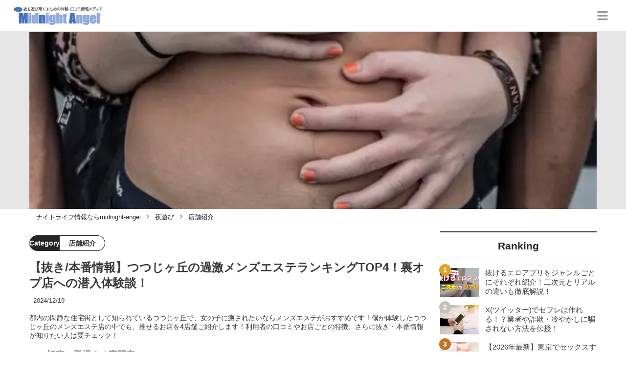

--- FILE ---
content_type: text/html; charset=utf-8
request_url: https://midnight-angel.jp/192
body_size: 35397
content:
<!DOCTYPE html><html lang="ja"><head><meta name="viewport" content="width=device-width"/><meta charSet="utf-8"/><meta name="referrer" content="no-referrer-when-downgrade"/><meta name="description" content="都内の閑静な住宅街として知られているつつじヶ丘で、女の子に癒されたいならメンズエステがおすすめです！僕が体験したつつじヶ丘のメンズエステ店の中でも、推せるお店を4店舗ご紹介します！利用者の口コミやお店ごとの特徴、さらに抜き・本番情報が知りたい人は要チェック！"/><title>【抜き/本番情報】つつじヶ丘の過激メンズエステランキングTOP4！裏オプ店への潜入体験談！ | midnight-angel[ミッドナイトエンジェル]</title><link rel="apple-touch-icon" sizes="180x180" href="/apple-touch-icon.png"/><link rel="icon" type="image/png" sizes="16x16" href="/favicon-16x16.png"/><link rel="icon" type="image/png" sizes="32x32" href="/favicon-32x32.png"/><link rel="icon" type="image/png" sizes="96x96" href="/favicon-96x96.png"/><meta property="keywords" content="アジア,ヨーロッパ,アメリカ,日本"/><meta property="og:type" content="article"/><meta property="og:site_name" content="midnight-angel[ミッドナイトエンジェル] - ナイトライフを充実させるメディア"/><meta property="og:locale" content="ja_JP"/><meta property="og:url" content="https://midnight-angel.jp/192"/><meta property="og:title" content="【抜き/本番情報】つつじヶ丘の過激メンズエステランキングTOP4！裏オプ店への潜入体験談！ | midnight-angel[ミッドナイトエンジェル]"/><meta property="og:description" content="都内の閑静な住宅街として知られているつつじヶ丘で、女の子に癒されたいならメンズエステがおすすめです！僕が体験したつつじヶ丘のメンズエステ店の中でも、推せるお店を4店舗ご紹介します！利用者の口コミやお店ごとの特徴、さらに抜き・本番情報が知りたい人は要チェック！"/><meta property="og:image" content="https://res.cloudinary.com/macm/image/upload/v1603064161/gncjhj1o2guslysrars7.jpg"/><meta name="twitter:card" content="summary_large_image"/><link rel="canonical" href="https://midnight-angel.jp/192"/><meta http-equiv="x-dns-prefetch-control" content="on"/><link rel="preconnect dns-prefetch" href="https://www.googletagmanager.com"/><link rel="preconnect dns-prefetch" href="https://www.googletagservices.com"/><link rel="preconnect dns-prefetch" href="https://www.google-analytics.com"/><meta name="next-head-count" content="23"/><script async="" src="https://www.googletagmanager.com/gtag/js?id=G-5PF9S0BX92"></script><script>
              window.dataLayer = window.dataLayer || [];
              function gtag(){dataLayer.push(arguments);}
              gtag('js', new Date());

              gtag('config', 'UA-184749272-1');
              gtag('config', 'G-5PF9S0BX92');
            </script><link rel="preload" href="/_next/static/css/eb7427887f70de3e.css" as="style"/><link rel="stylesheet" href="/_next/static/css/eb7427887f70de3e.css" data-n-g=""/><link rel="preload" href="/_next/static/css/6eedb2629e1e332a.css" as="style"/><link rel="stylesheet" href="/_next/static/css/6eedb2629e1e332a.css" data-n-p=""/><noscript data-n-css=""></noscript><script defer="" nomodule="" src="/_next/static/chunks/polyfills-5cd94c89d3acac5f.js"></script><script src="/_next/static/chunks/webpack-3dad41464b7c1ed4.js" defer=""></script><script src="/_next/static/chunks/framework-0bff4c72fef67389.js" defer=""></script><script src="/_next/static/chunks/main-1620fe742cfceb1f.js" defer=""></script><script src="/_next/static/chunks/pages/_app-7262e360a5b48153.js" defer=""></script><script src="/_next/static/chunks/384-6fa50ffcfa72e6ca.js" defer=""></script><script src="/_next/static/chunks/152-e9cd601643d550e1.js" defer=""></script><script src="/_next/static/chunks/711-fa30385ca1bd3534.js" defer=""></script><script src="/_next/static/chunks/215-c26b1be99a74732e.js" defer=""></script><script src="/_next/static/chunks/pages/%5Bid%5D-9194be3605db823b.js" defer=""></script><script src="/_next/static/LmaO4Ca4U3R82hgBETF-B/_buildManifest.js" defer=""></script><script src="/_next/static/LmaO4Ca4U3R82hgBETF-B/_ssgManifest.js" defer=""></script><script src="/_next/static/LmaO4Ca4U3R82hgBETF-B/_middlewareManifest.js" defer=""></script></head><body><div id="__next" data-reactroot=""><section class="c" style="--color-main:#232323"><header class="d U"><div class="V X"><a href="/" class="Y Z"><div class="aa"><img src="https://res.cloudinary.com/macm/image/upload/c_limit,h_96/f_auto/q_auto:eco/service-logo_vydem5?_a=DATAg1eAZAA0" decoding="async" loading="lazy" width="191" height="48" class="ab" alt="midnight-angel[ミッドナイトエンジェル]"/></div></a><button class="x" aria-label="グローバルメニュー" aria-pressed="false"><svg stroke="currentColor" fill="currentColor" stroke-width="0" viewBox="0 0 448 512" class="y" height="1em" width="1em" xmlns="http://www.w3.org/2000/svg"><path d="M16 132h416c8.837 0 16-7.163 16-16V76c0-8.837-7.163-16-16-16H16C7.163 60 0 67.163 0 76v40c0 8.837 7.163 16 16 16zm0 160h416c8.837 0 16-7.163 16-16v-40c0-8.837-7.163-16-16-16H16c-8.837 0-16 7.163-16 16v40c0 8.837 7.163 16 16 16zm0 160h416c8.837 0 16-7.163 16-16v-40c0-8.837-7.163-16-16-16H16c-8.837 0-16 7.163-16 16v40c0 8.837 7.163 16 16 16z"></path></svg></button></div><div class="W ac"></div></header><div class="e"><div class="g"><div class="bd"><div class="be"><div class="da"><div class="db"><img class="bf" src="https://res.cloudinary.com/macm/image/upload/f_auto/q_auto:low/gncjhj1o2guslysrars7?_a=DATAg1eAZAA0" srcSet="https://res.cloudinary.com/macm/image/upload/f_auto/q_auto:low/c_lfill,h_160,w_320/gncjhj1o2guslysrars7?_a=DATAg1eAZAA0 400w, https://res.cloudinary.com/macm/image/upload/f_auto/q_auto:low/c_lfill,h_320,w_640/gncjhj1o2guslysrars7?_a=DATAg1eAZAA0 800w, https://res.cloudinary.com/macm/image/upload/f_auto/q_auto:low/c_lfill,h_480,w_960/gncjhj1o2guslysrars7?_a=DATAg1eAZAA0 1200w" sizes="(max-width: 1160px) 100vw, 1160px" alt="記事のサムネイル"/></div></div></div></div><script type="application/ld+json">{"@context":"https://schema.org","@type":"BreadcrumbList","itemListElement":[{"@type":"ListItem","position":1,"name":"ナイトライフ情報ならmidnight-angel","item":"https://midnight-angel.jp/"},{"@type":"ListItem","position":2,"name":"夜遊び","item":"https://midnight-angel.jp/category/%E5%A4%9C%E9%81%8A%E3%81%B3"},{"@type":"ListItem","position":3,"name":"店舗紹介","item":"https://midnight-angel.jp/category/%E5%BA%97%E8%88%97%E7%B4%B9%E4%BB%8B"}]}</script><div class="bG"><ol class="bH bI"><li class="bJ"><a href="/" class="bK"><span class="bM">ナイトライフ情報ならmidnight-angel</span></a></li><li class="bJ"><a href="/category/%E5%A4%9C%E9%81%8A%E3%81%B3" class="bK"><svg stroke="currentColor" fill="currentColor" stroke-width="0" viewBox="0 0 256 512" class="bL" height="1em" width="1em" xmlns="http://www.w3.org/2000/svg"><path d="M224.3 273l-136 136c-9.4 9.4-24.6 9.4-33.9 0l-22.6-22.6c-9.4-9.4-9.4-24.6 0-33.9l96.4-96.4-96.4-96.4c-9.4-9.4-9.4-24.6 0-33.9L54.3 103c9.4-9.4 24.6-9.4 33.9 0l136 136c9.5 9.4 9.5 24.6.1 34z"></path></svg><span class="bM">夜遊び</span></a></li><li class="bJ"><a href="/category/%E5%BA%97%E8%88%97%E7%B4%B9%E4%BB%8B" class="bK"><svg stroke="currentColor" fill="currentColor" stroke-width="0" viewBox="0 0 256 512" class="bL" height="1em" width="1em" xmlns="http://www.w3.org/2000/svg"><path d="M224.3 273l-136 136c-9.4 9.4-24.6 9.4-33.9 0l-22.6-22.6c-9.4-9.4-9.4-24.6 0-33.9l96.4-96.4-96.4-96.4c-9.4-9.4-9.4-24.6 0-33.9L54.3 103c9.4-9.4 24.6-9.4 33.9 0l136 136c9.5 9.4 9.5 24.6.1 34z"></path></svg><span class="bM">店舗紹介</span></a></li></ol></div><div class="h aR"><section class="aS aT"><div class="aU"><main class=""><script type="application/ld+json">{"@context":"https://schema.org","@type":"Article","datePublished":"2020-10-18T08:27:51+09:00","dateModified":"2024-12-20T06:49:55+09:00","url":"https://midnight-angel.jp/192"}</script><header class="az cC"><p class="cD cI"><span class="cJ">Category</span><span class="cK">店舗紹介</span></p><h1 class="cE">【抜き/本番情報】つつじヶ丘の過激メンズエステランキングTOP4！裏オプ店への潜入体験談！</h1><time class="cF" dateTime="2024-12-20T06:49:55+09:00">2024/12/20</time><p class="cG">都内の閑静な住宅街として知られているつつじヶ丘で、女の子に癒されたいならメンズエステがおすすめです！僕が体験したつつじヶ丘のメンズエステ店の中でも、推せるお店を4店舗ご紹介します！利用者の口コミやお店ごとの特徴、さらに抜き・本番情報が知りたい人は要チェック！</p><section class="cH"><h2 class="cL">この記事に登場する専門家</h2><div class="cM cN"><img src="https://res.cloudinary.com/macm/image/upload/c_lfill,h_160,w_160/f_auto/q_auto:eco/fsr6g9wopfwskchcxlir?_a=DATAg1eAZAA0" decoding="async" loading="lazy" width="80" height="80" class="cO" alt="夜遊び太郎のサムネイル画像"/><p class="cP">下半身の言いなり</p><p class="cQ">夜遊び太郎</p><div class="cR dc">幼少時代からお姉さんの身体に興味があったことを覚えています。年月がたった今も性欲は衰えること無く、風俗遊びはもちろん、夜の繁華街で素人ナンパに勤しむことも…。おすすめの夜遊び方法やセックスのテクニックまで幅広くお伝えします！</div></div></section></header><section class="aA bX"><button class="bY" aria-label="目次" aria-pressed="false"><div class="ca"><svg stroke="currentColor" fill="currentColor" stroke-width="0" viewBox="0 0 256 512" class="cb " height="1em" width="1em" xmlns="http://www.w3.org/2000/svg"><path d="M224.3 273l-136 136c-9.4 9.4-24.6 9.4-33.9 0l-22.6-22.6c-9.4-9.4-9.4-24.6 0-33.9l96.4-96.4-96.4-96.4c-9.4-9.4-9.4-24.6 0-33.9L54.3 103c9.4-9.4 24.6-9.4 33.9 0l136 136c9.5 9.4 9.5 24.6.1 34z"></path></svg><span class="cd">目次</span></div></button></section><div class="aB"><h2 class="dn" id="%E3%81%A4%E3%81%A4%E3%81%98%E3%83%B6%E4%B8%98%E3%81%AE%E3%83%A1%E3%83%B3%E3%82%BA%E3%82%A8%E3%82%B9%E3%83%86%E3%81%A7%E6%9C%80%E9%AB%98%E3%81%AB%E3%83%AA%E3%83%A9%E3%83%83%E3%82%AF%E3%82%B9%E3%81%A7%E3%81%8D%E3%82%8B%EF%BC%81">つつじヶ丘のメンズエステで最高にリラックスできる！</h2><div class="eE dc"><p>こんにちは！都内のメンズエステ店はあらかた体験してきた夜遊び太郎です！</p><p>今回は住みやすい住宅街として注目を集めているつつじヶ丘で、<strong style="background-color: rgb(255, 255, 102);">僕が実際に入店してみたメンズエステ店を4店舗</strong>ご紹介していきます！</p><p><br></p><p>はじめにお伝えしておくと、つつじヶ丘のメンズエステ店は<strong>抜きサービスが無い店舗が中心</strong>です。</p><p><br></p><p>でも意外と女の子との濃厚接触が可能なメンズエステ店もあったので、ぜひ好みのお店を発見していってください！</p></div><h2 class="dn" id="%E3%81%A4%E3%81%A4%E3%81%98%E3%83%B6%E4%B8%98%E3%81%AE%E3%83%A1%E3%83%B3%E3%82%BA%E3%82%A8%E3%82%B9%E3%83%86%E2%91%A0%E7%A0%B4%E6%A0%BC%E3%81%AE%E6%A0%BC%E5%AE%89%E6%96%99%E9%87%91%E3%81%A7%E3%83%9E%E3%83%83%E3%82%B5%E3%83%BC%E3%82%B8%EF%BC%81%E3%80%90%E6%84%9B%E3%80%91">つつじヶ丘のメンズエステ①破格の格安料金でマッサージ！【愛】</h2><div class="eE dc"><p>まずご紹介するのは最短時間30分からのコースが用意されていて、気軽に利用できる金額なのが嬉しいメンズエステ「愛」です。</p><p><br></p><p>女の子からの愛を感じたい夜遊び太郎がさっそく潜入してきましたよ～！(笑)</p></div><h3 class="dn" id="%E6%84%9B%E3%81%AE%E8%A9%95%E4%BE%A1">愛の評価</h3><div class="eE dc"><p>ルックス：★★★☆☆</p><p>テクニック：★★★☆☆</p><p>サービス精神：★★★★☆</p><p>コスパ：★★★★★</p><p>受付の対応：★★★☆☆</p><p>総合満足度：★★★★☆</p></div><h3 class="dn" id="%E6%84%9B%E3%81%AE%E3%81%8A%E3%81%99%E3%81%99%E3%82%81%E3%81%AE%E5%A5%B3%E3%81%AE%E5%AD%90">愛のおすすめの女の子</h3><div class="dZ" rel="nofollow noopener"><figure class="eb"><blockquote class="ec"><img src="https://res.cloudinary.com/macm/image/upload/c_limit,h_540,w_540/f_auto/q_auto:eco/mmjxunkkxnqzcljsdeam?_a=DATAg1eAZAA0" decoding="async" loading="lazy" width="321" height="269" class="ee ef" alt=""/></blockquote><figcaption class="ed"><span>引用：</span><cite>http://xn--eckl8am7c7ipdtg.net/staff.html</cite></figcaption></figure></div><div class="eE dc"><p>愛のイチ押しの女の子は、<strong style="background-color: rgb(250, 204, 204);">モチモチすべすべのお肌で全身をほぐしてくれるRちゃん。</strong></p><p>制服から溢れんばかりの豊満なおっぱいは、見ているだけでも癒されます…。</p><p><br></p><p>愛の姫は20代中ごろと若い子が多く、アジア系の子が多いのが特徴ですね！</p><p>日本語はみんな上手なので、コミュニケーションに困ることはなさそうです。</p></div><h3 class="dn" id="%E6%84%9B%E3%81%AE%E7%89%B9%E5%BE%B4">愛の特徴</h3><div class="eE dc"><p>愛はなんといっても<strong style="color: rgb(230, 0, 0);">30分5,000円</strong>という手軽さでマッサージしてもらえるところがおすすめ。</p><p><br></p><p>しかもマッサージ中に添い寝するように引っ付いてくることもあり、全身で感じる女の子の柔らかさを体感できます。</p><p><br></p><p><strong style="background-color: rgb(255, 255, 102);">同志の口コミでは、おっぱいモミモミやシコシコしてくれたなんてウワサも…。</strong></p><p>リピーターになればちょっとエッチな体験ができるかも知れませんよ！</p></div><h3 class="dn" id="%E6%84%9B%E3%81%AE%E4%BD%93%E9%A8%93%E8%AB%87">愛の体験談</h3><div class="dZ" rel="nofollow noopener"><figure class="eb"><blockquote class="ec"><img src="https://res.cloudinary.com/macm/image/upload/c_limit,h_540,w_540/f_auto/q_auto:eco/hxg2lgtujivpfvkgw3uq?_a=DATAg1eAZAA0" decoding="async" loading="lazy" width="313" height="274" class="ee ef" alt=""/></blockquote><figcaption class="ed"><span>引用：</span><cite>http://xn--eckl8am7c7ipdtg.net/staff.html</cite></figcaption></figure></div><div class="eE dc"><p>キャンペーン中で全コース1,000円引きになっており、<strong style="background-color: rgb(255, 255, 102);">30分4,000円で利用できました！</strong></p><p>中国出身だというEちゃんのテクニックはなかなかの腕前。</p><p><br></p><p>うつ伏せの状態でしっかり力を込めてマッサージしてくれたので、思いのほかスッキリできました。</p></div><div class="ek"><img src="/_next/static/image/_/core/components/organisms/Block/TalkBlock/images/woman1.17b212ef5db955d5dc342a480d38963c.jpg" decoding="async" loading="lazy" width="60" height="60" class="el" alt="話している人物の写真：女性1"/><div class="em en dc"><p>他に辛いトコありませんか～？♡</p></div></div><div class="eE dc"><p>ニコニコしながらの接客も可愛くて、コスパの良いお店だと思います！</p><p><br></p><p>仰向けの状態でEちゃんが僕の腰辺りに跨り、鎖骨周辺を入念にマッサージ。<strong style="background-color: rgb(250, 204, 204);">エロサービス精神を感じて嬉しかったです。(笑)</strong></p></div><aside class="dr"></aside><h3 class="dn" id="%E6%84%9B%E3%81%AE%E5%91%A8%E8%BE%BA%E3%81%AE%E6%A7%98%E5%AD%90">愛の周辺の様子</h3><div class="dx"><div class="dy"><div class="da"><div class="db"><iframe class="dz" src="https://www.google.com/maps/embed?pb=!4v1603064324844!6m8!1m7!1s5v4dmOCdeB8yIeLEh8RImQ!2m2!1d35.65795161947702!2d139.5741927890981!3f306.4181909751526!4f-4.915650107920982!5f0.7820865974627469&quot; width=&quot;600&quot; height=&quot;450&quot; frameborder=&quot;0&quot; style=&quot;border:0;&quot; allowfullscreen=&quot;&quot; aria-hidden=&quot;false&quot; tabindex=&quot;0&quot;&gt;&lt;/iframe&gt;" loading="lazy"></iframe></div></div></div></div><h3 class="dn" id="%E6%84%9B%E3%81%AE%E8%89%AF%E3%81%84%E5%8F%A3%E3%82%B3%E3%83%9F">愛の良い口コミ</h3><div class="ek"><img src="/_next/static/image/_/core/components/organisms/Block/TalkBlock/images/man1.9923344f3a974f865054dd18320f7fc5.jpg" decoding="async" loading="lazy" width="60" height="60" class="el" alt="話している人物の写真：男性1"/><div class="em en dc"><p>女の子から積極的に身体を摺り寄せてくるので嬉しい。</p></div></div><div class="ek"><img src="/_next/static/image/_/core/components/organisms/Block/TalkBlock/images/man1.9923344f3a974f865054dd18320f7fc5.jpg" decoding="async" loading="lazy" width="60" height="60" class="el" alt="話している人物の写真：男性1"/><div class="em en dc"><p>時間帯によっては全コース1,000円OFFで利用できる。安さを求めるなら一番の店。</p></div></div><div class="eE dc"><p>若い子から積極的にボディを押し付けられて、喜ばない男はいませんよね～。(笑)</p><p>やっぱり<strong style="background-color: rgb(255, 255, 102);">安さが一番の推せるポイント</strong>です。</p></div><h3 class="dn" id="%E6%84%9B%E3%81%AE%E6%82%AA%E3%81%84%E5%8F%A3%E3%82%B3%E3%83%9F">愛の悪い口コミ</h3><div class="ek"><img src="/_next/static/image/_/core/components/organisms/Block/TalkBlock/images/man1.9923344f3a974f865054dd18320f7fc5.jpg" decoding="async" loading="lazy" width="60" height="60" class="el" alt="話している人物の写真：男性1"/><div class="em en dc"><p>表記されている年齢よりも上には感じました。</p></div></div><div class="ek"><img src="/_next/static/image/_/core/components/organisms/Block/TalkBlock/images/man1.9923344f3a974f865054dd18320f7fc5.jpg" decoding="async" loading="lazy" width="60" height="60" class="el" alt="話している人物の写真：男性1"/><div class="em en dc"><p>安いけどいじってそうな姫でイマイチでした。</p></div></div><div class="eE dc"><p><strong style="background-color: rgb(235, 214, 255);">姫のルックスには酷評が多い</strong>印象です…。</p><p>とにかく安いに越したことはない！という人にはおすすめできます。</p></div><h3 class="dn" id="%E6%84%9B%E3%81%AE%E6%8A%9C%E3%81%8D%E3%83%BB%E6%9C%AC%E7%95%AA%E6%83%85%E5%A0%B1">愛の抜き・本番情報</h3><div class="dA"><p class="dB">土建だった</p><a href="爆サイ掲示板" rel="nofollow noopener noreferrer" target="_blank" class="dC">爆サイ掲示板</a></div><div class="dA"><p class="dB">5回くらい行ったら45ありになった</p><a href="爆サイ掲示板" rel="nofollow noopener noreferrer" target="_blank" class="dC">爆サイ掲示板</a></div><div class="eE dc"><p>他のメンズエステに比べて<strong style="background-color: rgb(235, 214, 255);">寛容度は高め。</strong></p><p><br></p><p>しかし、嬢によってはガードが固いことも。</p><p><br></p><p>常連にはサービスしてくれることなので、<strong style="background-color: rgb(255, 255, 102);">常連ほど有利</strong>でしょう。</p></div><h3 class="dn" id="%E6%84%9B%E3%81%AE%E8%A9%B3%E7%B4%B0%E6%83%85%E5%A0%B1">愛の詳細情報</h3><div class="dx"><div class="dy"><div class="da"><div class="db"><iframe class="dz" src="https://www.google.com/maps/embed?pb=!1m18!1m12!1m3!1d3241.7717635430577!2d139.5719163152582!3d35.657994480199726!2m3!1f0!2f0!3f0!3m2!1i1024!2i768!4f13.1!3m3!1m2!1s0x6018f1b160c6242d%3A0xf023d4b7cdd1039b!2z44CSMTgyLTAwMDYg5p2x5Lqs6YO96Kq_5biD5biC6KW_44Gk44Gk44GY44Kx5LiY77yT5LiB55uu77yT77yT4oiS77yT77yV!5e0!3m2!1sja!2sjp!4v1602977856690!5m2!1sja!2sjp&quot; width=&quot;600&quot; height=&quot;450&quot; frameborder=&quot;0&quot; style=&quot;border:0;&quot; allowfullscreen=&quot;&quot; aria-hidden=&quot;false&quot; tabindex=&quot;0&quot;&gt;&lt;/iframe&gt;" loading="lazy"></iframe></div></div></div></div><aside class="dr"></aside><div class="dE dF dc"><table table_id="rrqlae6scdg"><tr row_id="anxjrbs7s8f"><td table_id="rrqlae6scdg" row_id="anxjrbs7s8f" cell_id="2qp8libk1gm"><p>電話番号</p></td><td table_id="rrqlae6scdg" row_id="anxjrbs7s8f" cell_id="harmcedvtws"><p>080-6576-5371</p></td></tr><tr row_id="nvhdojjc79a"><td table_id="rrqlae6scdg" row_id="nvhdojjc79a" cell_id="m1ohelrpx78"><p>営業時間</p></td><td table_id="rrqlae6scdg" row_id="nvhdojjc79a" cell_id="9yxb53rodo"><p>13時～LAST</p></td></tr><tr row_id="1pt8px5fe5z"><td table_id="rrqlae6scdg" row_id="1pt8px5fe5z" cell_id="8bxcuaj46qt"><p>料金</p></td><td table_id="rrqlae6scdg" row_id="1pt8px5fe5z" cell_id="pq383o81v6"><p>30分5,000円～</p></td></tr><tr row_id="4c5gkdsqz8f"><td table_id="rrqlae6scdg" row_id="4c5gkdsqz8f" cell_id="hkzi7xx6sk"><p>ホームページ</p></td><td table_id="rrqlae6scdg" row_id="4c5gkdsqz8f" cell_id="pje69rnge38"><p><a href="http://オイルマッサージ.net/" target="_blank">愛</a></p></td></tr></table><p><br></p></div><h3 class="dn" id="%E4%BB%96%E5%9C%B0%E5%9F%9F%E3%81%AE%E3%81%8A%E3%81%99%E3%81%99%E3%82%81%E9%A2%A8%E4%BF%97">他地域のおすすめ風俗</h3><div class="eE dc"><p><a href="https://trip-partner.jp/11015" target="_blank">調布の風俗はこちら</a></p><p><br></p><p><a href="https://trip-partner.jp/9155" target="_blank">調布のソープはこちら</a></p><p><br></p><p><a href="https://trip-partner.jp/5427" target="_blank">調布のピンサロはこちら</a></p><p><br></p><p><a href="https://trip-partner.jp/4073" target="_blank" style="background-color: transparent; color: rgb(17, 85, 204);">池袋のメンズエステはこちら</a></p><p><br></p><p><a href="https://trip-partner.jp/3457" target="_blank" style="background-color: transparent; color: rgb(17, 85, 204);">新宿のメンズエステはこちら</a></p><p><br></p><p><a href="https://trip-partner.jp/3294" target="_blank" style="background-color: transparent; color: rgb(17, 85, 204);">渋谷のメンズエステはこちら</a></p><p><br></p><p><a href="https://trip-partner.jp/3296" target="_blank" style="background-color: transparent; color: rgb(17, 85, 204);">上野(吉原)のメンズエステはこちら</a></p><p><br></p></div><h2 class="dn" id="%E3%83%A1%E3%83%B3%E3%82%A8%E3%82%B9%E3%81%A7%E3%81%AE%E6%9C%AC%E7%95%AA%E4%BA%A4%E6%B8%89%E3%81%AF%E3%82%B3%E3%82%B9%E3%83%91%E3%81%8C%E6%82%AA%E3%81%84">メンエスでの本番交渉はコスパが悪い</h2><div class="eE dc"><p>【限定PR】</p><p><br></p><p>エステ店での抜き/本番交渉は男性の楽しみの一つですが、基本料金2万円前後に加え、抜きだけでも∼1万円。本番ともなるとさらに課金が必要なので、<strong style="color: rgb(240, 102, 102);">決して安い遊びじゃない</strong>ですよね。</p><p><br></p><p>コスパ重視でセックスしたいなら、初めから<strong style="color: rgb(240, 102, 102);">ニーズの一致する女の子と出会う</strong>のが効率的です！</p></div><div class="ek"><img src="/_next/static/image/_/core/components/organisms/Block/TalkBlock/images/man3.16ea8b4a2028909bea6257b2f98f3997.jpg" decoding="async" loading="lazy" width="60" height="60" class="el" alt="話している人物の写真：男性3"/><div class="em en dc"><p>課金して抜いてもらえる打率は3割。本番は1割以下。6割がたマッサージだけ終わるからコスパの面で考えるとね。</p><p><br></p><p>（30代　会社員）</p></div></div><a href="https://pcmax.jp/lp/?ad_id=rm307152" target="_blank" rel="nofollow noopener" class="dZ"><span class="ea">https://pcmax.jp/lp/?ad_id=rm307152</span><img src="https://res.cloudinary.com/macm/image/upload/c_limit,h_540,w_540/f_auto/q_auto:eco/zph6ayjmk8f2aphr9n4e?_a=DATAg1eAZAA0" decoding="async" loading="lazy" width="767" height="542" class="ee ef" alt=""/></a><div class="eE dc"><p>出会い系を無料で使える女性はいくつものアプリをニーズに合わせて使い分けています。中でも匿名性の高いアプリは身バレリスクが低いのが特徴。</p><p><br></p><p><strong style="color: rgb(240, 102, 102);">遊び帰りに近場で外泊できる一人暮らしのセフレを探すJD</strong>や、「彼氏持ち・人妻・シンママ」など<strong style="color: rgb(240, 102, 102);">普段の性生活に不満を抱いている</strong>訳あり女性ユーザーが急増中！</p><p><br></p><p><strong style="background-color: rgb(255, 255, 204);">面倒な駆け引きなしに即セックスの流れも珍しくありません。</strong></p><p><br></p><p>出会いのコツは、<strong style="color: rgb(240, 102, 102);">登録初日に「年齢確認と微課金」</strong>をすると女の子側に優先表示されます！</p><p><br></p><p>初回登録でもらえる大量の無料ポイントと併せて平均10人弱とLINE交換できるので、タダ同然でセックス可能です！</p></div><a href="https://pcmax.jp/lp/?ad_id=rm307152" target="_blank" rel="nofollow noopener" class="dZ"><span class="ea">https://pcmax.jp/lp/?ad_id=rm307152</span><img src="https://res.cloudinary.com/macm/image/upload/c_limit,h_540,w_540/f_auto/q_auto:eco/l1rpwyf5yp2q3lawvon1?_a=DATAg1eAZAA0" decoding="async" loading="lazy" width="1240" height="225" class="ee ef" alt=""/></a><h2 class="dn" id="%E3%81%A4%E3%81%A4%E3%81%98%E3%83%B6%E4%B8%98%E3%81%AE%E3%83%A1%E3%83%B3%E3%82%BA%E3%82%A8%E3%82%B9%E3%83%86%E2%91%A1%E8%8B%A5%E3%81%84%E5%A5%B3%E3%81%AE%E5%AD%90%E3%81%AE%E6%B4%97%E4%BD%93%E3%82%A8%E3%82%B9%E3%83%86%E3%81%A7%E7%99%92%E3%81%95%E3%82%8C%E3%82%8B%EF%BC%81%E3%80%90%E3%81%84%E3%81%8D%E3%81%AA%E3%82%8A%EF%BC%81%E3%83%89%E3%82%AD%E3%83%89%E3%82%AD%E7%BE%8E%E5%B0%91%E5%A5%B3%E3%80%91">つつじヶ丘のメンズエステ②若い女の子の洗体エステで癒される！【いきなり！ドキドキ美少女】</h2><div class="eE dc"><p>つづいてご紹介するメンズエステは、店名の「いきなり！ドキドキ美少女」！</p><p><br></p><p>店名通り、<strong style="background-color: rgb(255, 255, 102);">まだまだ制服が似合いそうな若い子</strong>がマッサージをしてくれるお店です！</p></div><h3 class="dn" id="%E3%81%84%E3%81%8D%E3%81%AA%E3%82%8A%EF%BC%81%E3%83%89%E3%82%AD%E3%83%89%E3%82%AD%E7%BE%8E%E5%B0%91%E5%A5%B3%E3%81%AE%E8%A9%95%E4%BE%A1">いきなり！ドキドキ美少女の評価</h3><div class="eE dc"><p>ルックス：★★★★☆</p><p>テクニック：★★☆☆☆</p><p>サービス精神：★★★☆☆</p><p>コスパ：★★★☆☆</p><p>受付の対応：★★★★☆</p><p>総合満足度：★★★☆☆</p></div><h3 class="dn" id="%E3%81%84%E3%81%8D%E3%81%AA%E3%82%8A%EF%BC%81%E3%83%89%E3%82%AD%E3%83%89%E3%82%AD%E7%BE%8E%E5%B0%91%E5%A5%B3%E3%81%AE%E3%81%8A%E3%81%99%E3%81%99%E3%82%81%E3%81%AE%E5%A5%B3%E3%81%AE%E5%AD%90">いきなり！ドキドキ美少女のおすすめの女の子</h3><div class="dZ" rel="nofollow noopener"><figure class="eb"><blockquote class="ec"><img src="https://res.cloudinary.com/macm/image/upload/c_limit,h_540,w_540/f_auto/q_auto:eco/hxuihqwvxihzquwjwhm0?_a=DATAg1eAZAA0" decoding="async" loading="lazy" width="1454" height="584" class="ee ef" alt="いきなり！ドキドキ美少女の女の子一覧"/></blockquote><figcaption class="ed"><span>引用：</span><cite>http://vs-mij.xyz/</cite></figcaption></figure></div><div class="eE dc"><p>いきなり！ドキドキ美少女でイチ押しの女の子は、ルックスも接客も大好評のAちゃん。</p><p><br></p><p>癒しを求めてメンズエステを訪れる同志たちは、<strong style="background-color: rgb(250, 204, 204);">雰囲気からして癒しオーラを放つAちゃんにメロメロになっちゃいます！</strong></p><p><br></p><p>いきなり！ドキドキ美少女のセラピストは総勢20名近くが在籍しています。</p><p><br></p><p>アジア系の女の子も混ざっていてつつじヶ丘では人数の多いお店です。</p></div><h3 class="dn" id="%E3%81%84%E3%81%8D%E3%81%AA%E3%82%8A%EF%BC%81%E3%83%89%E3%82%AD%E3%83%89%E3%82%AD%E7%BE%8E%E5%B0%91%E5%A5%B3%E3%81%AE%E7%89%B9%E5%BE%B4">いきなり！ドキドキ美少女の特徴</h3><div class="eE dc"><p>いきなり！ドキドキ美少女の特徴は、<strong style="background-color: rgb(255, 255, 102);">アロママッサージとスペシャルコース</strong>が選べて本格的なマッサージを味わうことができるところですね。</p><p><br></p><p>スペシャルコースでも、<strong style="color: rgb(230, 0, 0);">50分12,000円</strong>という破格の値段で遊べます！</p><p><br></p><p>どのコースで遊んでいいか分からない！という方は<strong style="background-color: rgb(250, 204, 204);">30分9,000円〜のお試しコース</strong>も体験して下さいね。</p></div><h3 class="dn" id="%E3%81%84%E3%81%8D%E3%81%AA%E3%82%8A%EF%BC%81%E3%83%89%E3%82%AD%E3%83%89%E3%82%AD%E7%BE%8E%E5%B0%91%E5%A5%B3%E3%81%AE%E4%BD%93%E9%A8%93%E8%AB%87">いきなり！ドキドキ美少女の体験談</h3><div class="dZ" rel="nofollow noopener"><figure class="eb"><blockquote class="ec"><img src="https://res.cloudinary.com/macm/image/upload/c_limit,h_540,w_540/f_auto/q_auto:eco/acsatbd1u00pk34t5zya?_a=DATAg1eAZAA0" decoding="async" loading="lazy" width="742" height="994" class="ee ef" alt="Yちゃん"/></blockquote><figcaption class="ed"><span>引用：</span><cite>http://vs-mij.xyz/html/staff/</cite></figcaption></figure></div><div class="eE dc"><p>僕はお店側がイチ押ししてくれた、Yちゃんにお世話になりました。</p><p><br></p><p>支払った総額は<strong style="color: rgb(230, 0, 0);">60分で10,000円。</strong></p><p><br></p><p>オイルマッサージをお願いしましたが、正直パワー不足でくすぐったかった。(笑)</p><p><br></p><p>でも<strong style="background-color: rgb(250, 204, 204);">Yちゃんは僕のタイプのスレンダー巨乳</strong>で、しっかり受け答えもできるし聡明なお嬢さんで楽しい時間を過ごせましたよ！</p><p><br></p><p>できることならあの見事なおっぱいを触りたかったです…。</p></div><h3 class="dn" id="%E3%81%84%E3%81%8D%E3%81%AA%E3%82%8A%EF%BC%81%E3%83%89%E3%82%AD%E3%83%89%E3%82%AD%E7%BE%8E%E5%B0%91%E5%A5%B3%E3%81%AE%E5%91%A8%E8%BE%BA%E3%81%AE%E6%A7%98%E5%AD%90">いきなり！ドキドキ美少女の周辺の様子</h3><aside class="dr"></aside><div class="dx"><div class="dy"><div class="da"><div class="db"><iframe class="dz" src="https://www.google.com/maps/embed?pb=!4v1603064394288!6m8!1m7!1s4Q2XFzQQVijNccYjDv0i5A!2m2!1d35.65620107483188!2d139.5760020987563!3f358.0395822299702!4f9.946730268083158!5f0.7820865974627469&quot; width=&quot;600&quot; height=&quot;450&quot; frameborder=&quot;0&quot; style=&quot;border:0;&quot; allowfullscreen=&quot;&quot; aria-hidden=&quot;false&quot; tabindex=&quot;0&quot;&gt;&lt;/iframe&gt;" loading="lazy"></iframe></div></div></div></div><h3 class="dn" id="%E3%81%84%E3%81%8D%E3%81%AA%E3%82%8A%EF%BC%81%E3%83%89%E3%82%AD%E3%83%89%E3%82%AD%E7%BE%8E%E5%B0%91%E5%A5%B3%E3%81%AE%E8%89%AF%E3%81%84%E5%8F%A3%E3%82%B3%E3%83%9F">いきなり！ドキドキ美少女の良い口コミ</h3><div class="ek"><img src="/_next/static/image/_/core/components/organisms/Block/TalkBlock/images/man1.9923344f3a974f865054dd18320f7fc5.jpg" decoding="async" loading="lazy" width="60" height="60" class="el" alt="話している人物の写真：男性1"/><div class="em en dc"><p>年齢に偽りなく、みんなカワイイ。</p></div></div><div class="ek"><img src="/_next/static/image/_/core/components/organisms/Block/TalkBlock/images/man1.9923344f3a974f865054dd18320f7fc5.jpg" decoding="async" loading="lazy" width="60" height="60" class="el" alt="話している人物の写真：男性1"/><div class="em en dc"><p>受付が丁寧で、完全個室の店内も居心地が良くて良いお店だと思います。</p></div></div><div class="eE dc"><p><strong>若い姫のルックスには高評価が集まっている</strong>みたいですね！</p><p><br></p><p>お店の雰囲気も良く、清潔感が漂う店内でした。</p></div><h3 class="dn" id="%E3%81%84%E3%81%8D%E3%81%AA%E3%82%8A%EF%BC%81%E3%83%89%E3%82%AD%E3%83%89%E3%82%AD%E7%BE%8E%E5%B0%91%E5%A5%B3%E3%81%AE%E6%82%AA%E3%81%84%E5%8F%A3%E3%82%B3%E3%83%9F">いきなり！ドキドキ美少女の悪い口コミ</h3><div class="ek"><img src="/_next/static/image/_/core/components/organisms/Block/TalkBlock/images/man1.9923344f3a974f865054dd18320f7fc5.jpg" decoding="async" loading="lazy" width="60" height="60" class="el" alt="話している人物の写真：男性1"/><div class="em en dc"><p>もうちょっと技術を鍛えてほしいと感じます。</p></div></div><div class="ek"><img src="/_next/static/image/_/core/components/organisms/Block/TalkBlock/images/man1.9923344f3a974f865054dd18320f7fc5.jpg" decoding="async" loading="lazy" width="60" height="60" class="el" alt="話している人物の写真：男性1"/><div class="em en dc"><p>消極的な子でメンズエステに来た意味を感じられませんでした。</p></div></div><div class="eE dc"><p>若い子が中心のお店なだけあって、テクニックについては今一つかも知れませんね。</p><p><br></p><p>また制服学院のホームページにははっきりと「風俗的なサービスなし」との記載があるので、<strong style="background-color: rgb(235, 214, 255);">エロ目的での入店はおすすめしません。</strong></p></div><h3 class="dn" id="%E3%81%84%E3%81%8D%E3%81%AA%E3%82%8A%EF%BC%81%E3%83%89%E3%82%AD%E3%83%89%E3%82%AD%E7%BE%8E%E5%B0%91%E5%A5%B3%E3%81%AE%E6%8A%9C%E3%81%8D%E3%83%BB%E6%9C%AC%E7%95%AA%E6%83%85%E5%A0%B1">いきなり！ドキドキ美少女の抜き・本番情報</h3><div class="dA"><p class="dB">土建だから抜きは期待しないほうが、、、。</p><a href="爆サイ掲示板" rel="nofollow noopener noreferrer" target="_blank" class="dC">爆サイ掲示板</a></div><div class="dA"><p class="dB">密着度高めだから45なしだね</p><a href="爆サイ掲示板" rel="nofollow noopener noreferrer" target="_blank" class="dC">爆サイ掲示板</a></div><div class="eE dc"><p>やはりマッサージテクは高いですが、<strong style="background-color: rgb(255, 255, 102);">抜きのハードルも高い</strong>ようです。</p><p><br></p><p>しかし、行った感じはかなりノリがいい！</p><p><br></p><p><strong style="background-color: rgb(250, 204, 204);">もしかしたら、嬢次第では？</strong>という感じもしてます。</p></div><h3 class="dn" id="%E3%81%84%E3%81%8D%E3%81%AA%E3%82%8A%EF%BC%81%E3%83%89%E3%82%AD%E3%83%89%E3%82%AD%E7%BE%8E%E5%B0%91%E5%A5%B3%E3%81%AE%E8%A9%B3%E7%B4%B0%E6%83%85%E5%A0%B1">いきなり！ドキドキ美少女の詳細情報</h3><div class="dx"><div class="dy"><div class="da"><div class="db"><iframe class="dz" src="https://www.google.com/maps/embed?pb=!1m18!1m12!1m3!1d3241.729865460931!2d139.57062233488767!3d35.6590266!2m3!1f0!2f0!3f0!3m2!1i1024!2i768!4f13.1!3m3!1m2!1s0x6018f12b54a47a5b%3A0xdc941fcb07a51829!2z5qiq55Sw44OV44Kh44Kk44OW!5e0!3m2!1sja!2sjp!4v1666088178408!5m2!1sja!2sjp&quot; width=&quot;600&quot; height=&quot;450&quot; style=&quot;border:0;&quot; allowfullscreen=&quot;&quot; loading=&quot;lazy&quot; referrerpolicy=&quot;no-referrer-when-downgrade&quot;&gt;&lt;/iframe&gt;" loading="lazy"></iframe></div></div></div></div><div class="dE dF dc"><table table_id="rrqlae6scdg"><tr row_id="anxjrbs7s8f"><td table_id="rrqlae6scdg" row_id="anxjrbs7s8f" cell_id="2qp8libk1gm"><p>電話番号</p></td><td table_id="rrqlae6scdg" row_id="anxjrbs7s8f" cell_id="harmcedvtws"><p>080-7002-2389</p></td></tr><tr row_id="nvhdojjc79a"><td table_id="rrqlae6scdg" row_id="nvhdojjc79a" cell_id="m1ohelrpx78"><p>営業時間</p></td><td table_id="rrqlae6scdg" row_id="nvhdojjc79a" cell_id="9yxb53rodo"><p>11時～翌3時</p></td></tr><tr row_id="1pt8px5fe5z"><td table_id="rrqlae6scdg" row_id="1pt8px5fe5z" cell_id="8bxcuaj46qt"><p>料金</p></td><td table_id="rrqlae6scdg" row_id="1pt8px5fe5z" cell_id="pq383o81v6"><p>30分89000円～</p><p><br></p><p>※マップで印した地点まで到着したら、お店に電話してください。</p></td></tr><tr row_id="4c5gkdsqz8f"><td table_id="rrqlae6scdg" row_id="4c5gkdsqz8f" cell_id="hkzi7xx6sk"><p>ホームページ</p></td><td table_id="rrqlae6scdg" row_id="4c5gkdsqz8f" cell_id="pje69rnge38"><p><a href="http://vs-mij.xyz/" target="_blank">いきなり！ドキドキ美少女</a></p></td></tr></table></div><aside class="dr"></aside><h2 class="dn" id="%E3%81%A4%E3%81%A4%E3%81%98%E3%83%B6%E4%B8%98%E3%81%AE%E3%83%A1%E3%83%B3%E3%82%BA%E3%82%A8%E3%82%B9%E3%83%86%E2%91%A2%E3%82%BB%E3%83%A9%E3%83%94%E3%82%B9%E3%83%88%E3%81%AE%E3%83%AB%E3%83%83%E3%82%AF%E3%82%B9%E3%81%AB%E8%87%AA%E4%BF%A1%E3%81%82%E3%82%8A%EF%BC%81%E3%80%90%E3%81%B0%E3%81%AA%E3%81%AA%E3%80%91">つつじヶ丘のメンズエステ③セラピストのルックスに自信あり！【ばなな】</h2><div class="eE dc"><p>ばななは店名に「美人」と言ってしまっている分、どんな子と出会えるのか期待しちゃいますよね！(笑)</p><p><br></p><p>僕を担当してくれた子も、<strong style="background-color: rgb(250, 204, 204);">誰が見ても美人のナイスバディなカワイ子ちゃん</strong>でしたよ！</p></div><h3 class="dn" id="%E3%81%B0%E3%81%AA%E3%81%AA%E3%81%AE%E8%A9%95%E4%BE%A1">ばななの評価</h3><div class="eE dc"><p>ルックス：★★★★☆</p><p>テクニック：★★★★★</p><p>サービス精神：★★★★☆</p><p>コスパ：★★★☆☆</p><p>受付の対応：★★★☆☆</p><p>総合満足度：★★★★☆</p></div><h3 class="dn" id="%E3%81%B0%E3%81%AA%E3%81%AA%E3%81%AE%E3%81%8A%E3%81%99%E3%81%99%E3%82%81%E3%81%AE%E5%A5%B3%E3%81%AE%E5%AD%90">ばななのおすすめの女の子</h3><div class="dZ" rel="nofollow noopener"><figure class="eb"><blockquote class="ec"><img src="https://res.cloudinary.com/macm/image/upload/c_limit,h_540,w_540/f_auto/q_auto:eco/psqxc0aclbpogpwbutff?_a=DATAg1eAZAA0" decoding="async" loading="lazy" width="1650" height="780" class="ee ef" alt="ばななの女の子一覧"/></blockquote><figcaption class="ed"><span>引用：</span><cite>https://banana.navi.mn/</cite></figcaption></figure></div><div class="eE dc"><p>ばななのおすすめ姫は、マッサージ経験者でしっかりした技術を持っているにも関わらず、<strong style="background-color: rgb(250, 204, 204);">めちゃくちゃカワイイと評判のNちゃん。</strong></p><p><br></p><p>ばななは厳選した女の子のみを採用していて<strong style="color: rgb(153, 51, 255);">、「見た目も中身も癒し系」</strong>をコンセプトに姫を集めているのでとっても評価が高いんです！</p><p><br></p><p>元エステティシャンの経歴を持つ子もいて、安心してお任せできますよ！</p></div><h3 class="dn" id="%E3%81%B0%E3%81%AA%E3%81%AA%E3%81%AE%E7%89%B9%E5%BE%B4">ばななの特徴</h3><div class="eE dc"><p>ばななのメインコースは<strong style="background-color: rgb(255, 255, 102);">「泡洗体＋全身アロママッサージ＋リンパ＋シャワー」の王様コースです。</strong></p><p><br></p><p>キレイな女の子にしっかり癒してもらいたいという人にはおすすできるメンズエステですよ！</p></div><h3 class="dn" id="%E3%81%B0%E3%81%AA%E3%81%AA%E3%81%AE%E4%BD%93%E9%A8%93%E8%AB%87">ばななの体験談</h3><div class="dZ" rel="nofollow noopener"><figure class="eb"><blockquote class="ec"><img src="https://res.cloudinary.com/macm/image/upload/c_limit,h_540,w_540/f_auto/q_auto:eco/nsrjhfkxkkkldenvtd9g?_a=DATAg1eAZAA0" decoding="async" loading="lazy" width="1636" height="1216" class="ee ef" alt="ばななのトップページ"/></blockquote><figcaption class="ed"><span>引用：</span><cite>https://banana.navi.mn/#system</cite></figcaption></figure></div><div class="eE dc"><p>選んだコースは、お店がおすすめしている王様コース<strong style="background-color: rgb(250, 204, 204);">60分15,000円</strong>にしました。</p><p><br></p><p>担当してくれたのは、<strong style="background-color: rgb(255, 255, 102);">スタイル抜群でモデルさんのような美女Eちゃん。</strong></p><p><br></p><p>あまりにキレイなので照れちゃったくらいです。(笑)</p><p><br></p><p>凝っているところをゴリゴリとほぐす手つきはプロと言える技術で、違う意味で気持ち良くて声がでちゃいました…。</p><p><br></p><p>ぜひリピートしたいです！</p></div><h3 class="dn" id="%E3%81%B0%E3%81%AA%E3%81%AA%E3%81%AE%E5%91%A8%E8%BE%BA%E3%81%AE%E6%A7%98%E5%AD%90">ばななの周辺の様子</h3><div class="dx"><div class="dy"><div class="da"><div class="db"><iframe class="dz" src="https://www.google.com/maps/embed?pb=!4v1666088788797!6m8!1m7!1sbSwHGjErvU9Oq33-GBQo-w!2m2!1d35.65838209140626!2d139.5754670077583!3f17.390648925005685!4f10.133104852784172!5f0.7820865974627469&quot; width=&quot;600&quot; height=&quot;450&quot; style=&quot;border:0;&quot; allowfullscreen=&quot;&quot; loading=&quot;lazy&quot; referrerpolicy=&quot;no-referrer-when-downgrade&quot;&gt;&lt;/iframe&gt;" loading="lazy"></iframe></div></div></div></div><h3 class="dn" id="%E3%81%B0%E3%81%AA%E3%81%AA%E3%81%AE%E8%89%AF%E3%81%84%E5%8F%A3%E3%82%B3%E3%83%9F">ばななの良い口コミ</h3><div class="ek"><img src="/_next/static/image/_/core/components/organisms/Block/TalkBlock/images/man1.9923344f3a974f865054dd18320f7fc5.jpg" decoding="async" loading="lazy" width="60" height="60" class="el" alt="話している人物の写真：男性1"/><div class="em en dc"><p>加工アプリで写真はモリモリだけど、実物もめっちゃ可愛いです。(笑)</p></div></div><aside class="dr"></aside><div class="ek"><img src="/_next/static/image/_/core/components/organisms/Block/TalkBlock/images/man1.9923344f3a974f865054dd18320f7fc5.jpg" decoding="async" loading="lazy" width="60" height="60" class="el" alt="話している人物の写真：男性1"/><div class="em en dc"><p>接客上手で、マッサージも上手。おまけにカワイイ。最高です。</p></div></div><div class="eE dc"><p>ばななの女の子たちに夢中になる同志の意見がちらほら見つかりましたよ！</p></div><h3 class="dn" id="%E3%81%B0%E3%81%AA%E3%81%AA%E3%81%AE%E6%82%AA%E3%81%84%E5%8F%A3%E3%82%B3%E3%83%9F">ばななの悪い口コミ</h3><div class="ek"><img src="/_next/static/image/_/core/components/organisms/Block/TalkBlock/images/man1.9923344f3a974f865054dd18320f7fc5.jpg" decoding="async" loading="lazy" width="60" height="60" class="el" alt="話している人物の写真：男性1"/><div class="em en dc"><p>日本語があまり通じずに悪戦苦闘した。</p></div></div><div class="ek"><img src="/_next/static/image/_/core/components/organisms/Block/TalkBlock/images/man1.9923344f3a974f865054dd18320f7fc5.jpg" decoding="async" loading="lazy" width="60" height="60" class="el" alt="話している人物の写真：男性1"/><div class="em en dc"><p>時短されることが多い…。</p></div></div><div class="eE dc"><p>ばななには外国人の子も混ざっていて、<strong style="background-color: rgb(235, 214, 255);">日本語が上手ではない姫もいるので気を付けたいところです。</strong></p><p><br></p><p>また早めに切り上げられてしまったという悲しい意見も…。</p></div><h3 class="dn" id="%E3%81%B0%E3%81%AA%E3%81%AA%E3%81%AE%E8%A9%B3%E7%B4%B0%E6%83%85%E5%A0%B1">ばななの詳細情報</h3><div class="dx"><div class="dy"><div class="da"><div class="db"><iframe class="dz" src="https://www.google.com/maps/embed?pb=!1m18!1m12!1m3!1d3241.7717635430577!2d139.5719163152582!3d35.657994480199726!2m3!1f0!2f0!3f0!3m2!1i1024!2i768!4f13.1!3m3!1m2!1s0x6018f1b160c6242d%3A0xf023d4b7cdd1039b!2z44CSMTgyLTAwMDYg5p2x5Lqs6YO96Kq_5biD5biC6KW_44Gk44Gk44GY44Kx5LiY77yT5LiB55uu77yT77yT4oiS77yT77yV!5e0!3m2!1sja!2sjp!4v1602977856690!5m2!1sja!2sjp&quot; width=&quot;600&quot; height=&quot;450&quot; frameborder=&quot;0&quot; style=&quot;border:0;&quot; allowfullscreen=&quot;&quot; aria-hidden=&quot;false&quot; tabindex=&quot;0&quot;&gt;&lt;/iframe&gt;" loading="lazy"></iframe></div></div></div></div><div class="dE dF dc"><table table_id="rrqlae6scdg"><tr row_id="anxjrbs7s8f"><td table_id="rrqlae6scdg" row_id="anxjrbs7s8f" cell_id="2qp8libk1gm"><p>電話番号</p></td><td table_id="rrqlae6scdg" row_id="anxjrbs7s8f" cell_id="harmcedvtws"><p>050-6862-0454</p></td></tr><tr row_id="nvhdojjc79a"><td table_id="rrqlae6scdg" row_id="nvhdojjc79a" cell_id="m1ohelrpx78"><p>営業時間</p></td><td table_id="rrqlae6scdg" row_id="nvhdojjc79a" cell_id="9yxb53rodo"><p>11:00 ～ Last</p></td></tr><tr row_id="1pt8px5fe5z"><td table_id="rrqlae6scdg" row_id="1pt8px5fe5z" cell_id="8bxcuaj46qt"><p>料金</p></td><td table_id="rrqlae6scdg" row_id="1pt8px5fe5z" cell_id="pq383o81v6"><p>60分8,000円～</p><p><br></p><p>※マップで印した地点まで到着したら、お店に電話してください。</p></td></tr><tr row_id="4c5gkdsqz8f"><td table_id="rrqlae6scdg" row_id="4c5gkdsqz8f" cell_id="hkzi7xx6sk"><p>ホームページ</p></td><td table_id="rrqlae6scdg" row_id="4c5gkdsqz8f" cell_id="pje69rnge38"><p><a href="https://banana.navi.mn/" target="_blank">ばなな</a></p></td></tr></table></div><h2 class="dn" id="%E3%81%A4%E3%81%A4%E3%81%98%E3%83%B6%E4%B8%98%E3%81%AE%E3%83%A1%E3%83%B3%E3%82%BA%E3%82%A8%E3%82%B9%E3%83%86%E2%91%A3%E4%B8%81%E5%AF%A7%E3%81%AA%E3%82%A2%E3%83%AD%E3%83%9E%E3%82%A8%E3%82%B9%E3%83%86%E3%81%A7%E3%82%B9%E3%83%83%E3%82%AD%E3%83%AA%E3%82%B9%E3%83%88%E3%83%AC%E3%82%B9%E8%A7%A3%E6%B6%88%EF%BC%81%E3%80%90%E8%8A%B1%E3%81%AE%E9%A6%99%E3%80%91">つつじヶ丘のメンズエステ④丁寧なアロマエステでスッキリストレス解消！【花の香】</h2><div class="eE dc"><p>最後にご紹介するのは、アロマエステの質が自慢の「花の香」です！</p><p><br></p><p><strong style="background-color: rgb(250, 204, 204);">あかすりコースなら30分5,000円～</strong>楽しめるのも魅力的ですよ！</p></div><h3 class="dn" id="%E8%8A%B1%E3%81%AE%E9%A6%99%E3%81%AE%E8%A9%95%E4%BE%A1">花の香の評価</h3><div class="eE dc"><p>ルックス：★★★☆☆</p><p>テクニック：★★★☆☆</p><p>サービス精神：★★★★☆</p><p>コスパ：★★★★☆</p><p>受付の対応：★★☆☆☆</p><p>総合満足度：★★★☆☆</p></div><h3 class="dn" id="%E8%8A%B1%E3%81%AE%E9%A6%99%E3%81%AE%E3%81%8A%E3%81%99%E3%81%99%E3%82%81%E3%81%AE%E5%A5%B3%E3%81%AE%E5%AD%90">花の香のおすすめの女の子</h3><div class="dZ" rel="nofollow noopener"><img src="https://res.cloudinary.com/macm/image/upload/c_limit,h_540,w_540/f_auto/q_auto:eco/dymcoa3ay4afayqcq7je?_a=DATAg1eAZAA0" decoding="async" loading="lazy" width="828" height="828" class="ee ef" alt=""/></div><div class="eE dc"><p>花の香でおすすめの女の子は、まだ未熟ながらもがんばって対応してくれる姿が愛くるしいMちゃんです！</p><p><br></p><p><strong style="background-color: rgb(255, 255, 102);">花の香にはアロマエステの技術を磨いた姫もいる</strong>ので、本格的なエステを行ってくれるのが評判ですよ！</p><p>アロマのいい香りに包まれて、日ごろのストレスから解放されてきてください…！</p></div><aside class="dr"></aside><h3 class="dn" id="%E8%8A%B1%E3%81%AE%E9%A6%99%E3%81%AE%E7%89%B9%E5%BE%B4">花の香の特徴</h3><div class="eE dc"><p>花の香は<strong>アジア系外国人の子が中心となっているメンズエステ</strong>です。</p><p>コースが豊富に用意されているのが特徴で、<strong style="background-color: rgb(250, 204, 204);">あかすり・アロマオイルマッサージ・泡洗体・フルコースと分かれています。</strong></p><p><br></p><p>予算やその日の体調に合わせてコースを選びましょう！</p></div><h3 class="dn" id="%E8%8A%B1%E3%81%AE%E9%A6%99%E3%81%AE%E4%BD%93%E9%A8%93%E8%AB%87">花の香の体験談</h3><div class="eE dc"><p>お店の口コミが両極端なこともあって、ちょっと緊張しながら入店。</p><p>支払った総額は<strong style="background-color: rgb(250, 204, 204);">基本コース60分で6,000円</strong>でした。メンズエステの中では低価格帯ですね。</p><p><br></p><p>チャイナ系のKちゃんは日本語を上手に話し、コミュニケーションに不安は感じませんでした。</p></div><div class="ek"><img src="/_next/static/image/_/core/components/organisms/Block/TalkBlock/images/woman1.17b212ef5db955d5dc342a480d38963c.jpg" decoding="async" loading="lazy" width="60" height="60" class="el" alt="話している人物の写真：女性1"/><div class="em en dc"><p>お兄さんガッチリしてるネ！かっこいー！</p></div></div><div class="ek"><img src="/_next/static/image/_/core/components/organisms/Block/TalkBlock/images/man1.9923344f3a974f865054dd18320f7fc5.jpg" decoding="async" loading="lazy" width="60" height="60" class="el" alt="話している人物の写真：男性1"/><div class="em en dc"><p>そう？ありがとう。(笑)</p></div></div><div class="eE dc"><p>マッサージしてもらっている間も元気に話しかけてきて、異国の地の話も聴けて楽しかったです。</p><p><br></p><p><strong style="background-color: rgb(255, 255, 102);">コースはあかすりからのオイルマッサージで、かなりしっかりした施術という感じ。</strong></p><p>丁寧さには欠けますが、フレンドリーに接してくれるお店だと思います。</p></div><h3 class="dn" id="%E8%8A%B1%E3%81%AE%E9%A6%99%E3%81%AE%E5%91%A8%E8%BE%BA%E3%81%AE%E6%A7%98%E5%AD%90">花の香の周辺の様子</h3><div class="dx"><div class="dy"><div class="da"><div class="db"><iframe class="dz" src="https://www.google.com/maps/embed?pb=!4v1603064539547!6m8!1m7!1sHNdJYQE0mGuTJwozocJEsQ!2m2!1d35.65853547985792!2d139.5741811466347!3f132.55407606520268!4f4.972540504188771!5f0.7820865974627469&quot; width=&quot;600&quot; height=&quot;450&quot; frameborder=&quot;0&quot; style=&quot;border:0;&quot; allowfullscreen=&quot;&quot; aria-hidden=&quot;false&quot; tabindex=&quot;0&quot;&gt;&lt;/iframe&gt;" loading="lazy"></iframe></div></div></div></div><h3 class="dn" id="%E8%8A%B1%E3%81%AE%E9%A6%99%E3%81%AE%E8%89%AF%E3%81%84%E5%8F%A3%E3%82%B3%E3%83%9F">花の香の良い口コミ</h3><div class="ek"><img src="/_next/static/image/_/core/components/organisms/Block/TalkBlock/images/man1.9923344f3a974f865054dd18320f7fc5.jpg" decoding="async" loading="lazy" width="60" height="60" class="el" alt="話している人物の写真：男性1"/><div class="em en dc"><p>マッサージが丁寧でしっかり気持ちよかったです。</p></div></div><div class="ek"><img src="/_next/static/image/_/core/components/organisms/Block/TalkBlock/images/man1.9923344f3a974f865054dd18320f7fc5.jpg" decoding="async" loading="lazy" width="60" height="60" class="el" alt="話している人物の写真：男性1"/><div class="em en dc"><p>年齢は表記よりも上だと思いますが、キレイな人でした。</p></div></div><div class="eE dc"><p>技術をもった女の子が在籍しているところは評価が高かったです！</p></div><h3 class="dn" id="%E8%8A%B1%E3%81%AE%E9%A6%99%E3%81%AE%E6%82%AA%E3%81%84%E5%8F%A3%E3%82%B3%E3%83%9F">花の香の悪い口コミ</h3><div class="ek"><img src="/_next/static/image/_/core/components/organisms/Block/TalkBlock/images/man1.9923344f3a974f865054dd18320f7fc5.jpg" decoding="async" loading="lazy" width="60" height="60" class="el" alt="話している人物の写真：男性1"/><div class="em en dc"><p>片言の日本語。態度も雑で残念です…。</p></div></div><div class="ek"><img src="/_next/static/image/_/core/components/organisms/Block/TalkBlock/images/man1.9923344f3a974f865054dd18320f7fc5.jpg" decoding="async" loading="lazy" width="60" height="60" class="el" alt="話している人物の写真：男性1"/><div class="em en dc"><p>ほぼ雑談で終わってしまった…。姫によってサービスにムラが差がある。</p></div></div><div class="eE dc"><p>最近入店した子は一生懸命に対応してくれますが、<strong style="background-color: rgb(235, 214, 255);">以前まではちょっとずさんなサービスが目立っていたようですね…。</strong></p><p>まずは一番安いコースからお試ししてみると良さそうです！</p></div><h3 class="dn" id="%E8%8A%B1%E3%81%AE%E9%A6%99%E3%81%AE%E8%A9%B3%E7%B4%B0%E6%83%85%E5%A0%B1">花の香の詳細情報</h3><div class="dx"><div class="dy"><div class="da"><div class="db"><iframe class="dz" src="https://www.google.com/maps/embed?pb=!1m18!1m12!1m3!1d3241.7721816580615!2d139.57282371535567!3d35.65798418019973!2m3!1f0!2f0!3f0!3m2!1i1024!2i768!4f13.1!3m3!1m2!1s0x6018f1b15cfc58ed%3A0x950f4c5bf210e5c1!2z44CSMTgyLTAwMDYg5p2x5Lqs6YO96Kq_5biD5biC6KW_44Gk44Gk44GY44Kx5LiY77yT5LiB55uu77yT77yT4oiS77yR77ySIOeUsOadkeesrOS4gOODk-ODqw!5e0!3m2!1sja!2sjp!4v1602979460770!5m2!1sja!2sjp&quot; width=&quot;600&quot; height=&quot;450&quot; frameborder=&quot;0&quot; style=&quot;border:0;&quot; allowfullscreen=&quot;&quot; aria-hidden=&quot;false&quot; tabindex=&quot;0&quot;&gt;&lt;/iframe&gt;" loading="lazy"></iframe></div></div></div></div><div class="dE dF dc"><table table_id="rrqlae6scdg"><tr row_id="anxjrbs7s8f"><td table_id="rrqlae6scdg" row_id="anxjrbs7s8f" cell_id="2qp8libk1gm"><p>電話番号</p></td><td table_id="rrqlae6scdg" row_id="anxjrbs7s8f" cell_id="harmcedvtws"><p>042-444-8243</p></td></tr><tr row_id="nvhdojjc79a"><td table_id="rrqlae6scdg" row_id="nvhdojjc79a" cell_id="m1ohelrpx78"><p>営業時間</p></td><td table_id="rrqlae6scdg" row_id="nvhdojjc79a" cell_id="9yxb53rodo"><p>12時～LAST</p></td></tr><tr row_id="1pt8px5fe5z"><td table_id="rrqlae6scdg" row_id="1pt8px5fe5z" cell_id="8bxcuaj46qt"><p>料金</p></td><td table_id="rrqlae6scdg" row_id="1pt8px5fe5z" cell_id="pq383o81v6"><p>30分5,000円～</p><p><br></p><p>※マップで印した地点まで到着したら、お店に電話してください。</p></td></tr><tr row_id="4c5gkdsqz8f"><td table_id="rrqlae6scdg" row_id="4c5gkdsqz8f" cell_id="hkzi7xx6sk"><p>ホームページ　</p></td><td table_id="rrqlae6scdg" row_id="4c5gkdsqz8f" cell_id="pje69rnge38"><p><a href="http://relax-esthe.net/index.htm" target="_blank">花の香</a></p></td></tr></table><p><br></p></div><h2 class="dn" id="%E9%A2%A8%E4%BF%97%E3%82%88%E3%82%8A100%E5%80%8D%E7%B0%A1%E5%8D%98%E3%81%AB%E3%82%BB%E3%83%83%E3%82%AF%E3%82%B9%E3%81%99%E3%82%8B%E6%96%B9%E6%B3%95%E3%81%A8%E3%81%AF%EF%BC%81">風俗より100倍簡単にセックスする方法とは！</h2><div class="eE dc"><p>【限定PR】</p></div><div class="eE dc"><p>皆さん、セックスしていますか？</p><p><br></p><p><strong style="color: rgb(240, 102, 102);">風俗で本番交渉するよりずっと簡単にセックスする方法</strong>があります。</p><p><br></p><p>性に貪欲な女性もたくさんいます。彼女たちは大っぴらにしてないだけ。興味がある人は、とあるアプリに集まっています。</p></div><a href="https://ac.m-ads.jp/t6d63J515a0bact6/cl/?bId=F965693T&amp;msid=1990" target="_blank" rel="nofollow noopener" class="dZ"><span class="ea">https://ac.m-ads.jp/t6d63J515a0bact6/cl/?bId=F965693T&amp;msid=1990</span><img src="https://res.cloudinary.com/macm/image/upload/c_limit,h_540,w_540/f_auto/q_auto:eco/d4t8idh62cngabnaignb?_a=DATAg1eAZAA0" decoding="async" loading="lazy" width="810" height="445" class="ee ef" alt=""/></a><div class="eE dc"><p>昔、AV女優の紗倉まなさんがテレビで、<strong style="color: rgb(240, 102, 102);">AV女優もマッチングアプリを使っている</strong>と暴露し話題になったこと、覚えていますか？</p><p><br></p><p>最近はマッチングアプリを使う人も増えて、実は<strong style="color: rgb(240, 102, 102);">日本人の若者の4割は出会い系を利用している</strong>そうです。</p><p><br></p><p>当然、大人の関係目的で集まっているアプリも存在します。</p></div><div class="ek"><img src="/_next/static/image/_/core/components/organisms/Block/TalkBlock/images/man4.d0256b62a6e021d650bb061bd1276c2d.jpg" decoding="async" loading="lazy" width="60" height="60" class="el" alt="話している人物の写真：男性4"/><div class="em en dc"><p>ペ〇ーズのような恋活目的より、大人の出会い目的の方が効率良いよ☆</p></div></div><div class="eE dc"><p>風俗なら1回で2万円は必要ですが、<strong style="color: rgb(240, 102, 102);">マッチングアプリなら3,000円の課金で十分ヤれます。</strong>一度見つけてしまえばコッチのもんです。会って連絡先を交換すればあとはOK。</p><p><br></p><p><br></p><p>登録後はブースト機能があるので、すぐに連絡出来る体制を整えるべき。3000円くらいポイントに変えて備えましょう。</p><p><br></p><p>こんな感じで連絡が来ます↓↓</p></div><a href="https://ac.m-ads.jp/t6d63J515a0bact6/cl/?bId=F965693T&amp;msid=1990" target="_blank" rel="nofollow noopener" class="dZ"><span class="ea">https://ac.m-ads.jp/t6d63J515a0bact6/cl/?bId=F965693T&amp;msid=1990</span><img src="https://res.cloudinary.com/macm/image/upload/c_limit,h_540,w_540/f_auto/q_auto:eco/iltzcha14rp5cartip84?_a=DATAg1eAZAA0" decoding="async" loading="lazy" width="897" height="769" class="ee ef" alt=""/></a><div class="eE dc"><p>欲求不満なセフレ希望の子が集まるのは、身バレリスクの少ない匿名で使える出会い系アプリ！</p><p><br></p><p>最も多いのが<strong style="color: rgb(240, 102, 102);">「彼氏持ち・人妻」の浮気不倫目的</strong>で、彼女らは皆パートナーとのセックスに不満を持っています！</p><p><br></p><p>他にも、遊び帰りに近場で外泊できるようにセフレを作りたい<strong style="color: rgb(240, 102, 102);">実家暮らしJD</strong>の利用も多く、都合の良い関係を求めています。</p></div><a href="https://ac.m-ads.jp/t6d63J515a0bact6/cl/?bId=F965693T&amp;msid=1990" target="_blank" rel="nofollow noopener" class="dZ"><span class="ea">https://ac.m-ads.jp/t6d63J515a0bact6/cl/?bId=F965693T&amp;msid=1990</span><img src="https://res.cloudinary.com/macm/image/upload/c_limit,h_540,w_540/f_auto/q_auto:eco/g0qiyqep8fiqp93kypra?_a=DATAg1eAZAA0" decoding="async" loading="lazy" width="514" height="663" class="ee ef" alt=""/></a><div class="eE dc"><p>お互いのニーズが合致していれば、面倒なやり取りなく会ったその日にセックスする流れもザラに起こります！</p><p><br></p><p><strong style="color: rgb(240, 102, 102);">世の中には男のチンポを求める女性がたくさんいるのです。</strong></p></div><h3 class="dn" id="%E3%81%8A%E3%81%99%E3%81%99%E3%82%81%E3%82%A2%E3%83%97%E3%83%AA%E2%91%A0J%E3%83%A1%E3%83%BC%E3%83%AB">おすすめアプリ①Jメール</h3><a href="https://ac.m-ads.jp/t6d63J515a0bact6/cl/?bId=F965693T&amp;msid=1990" target="_blank" rel="nofollow noopener" class="dZ"><span class="ea">https://ac.m-ads.jp/t6d63J515a0bact6/cl/?bId=F965693T&amp;msid=1990</span><img src="https://res.cloudinary.com/macm/image/upload/c_limit,h_540,w_540/f_auto/q_auto:eco/ohiqnwesbiioqwltyux8?_a=DATAg1eAZAA0" decoding="async" loading="lazy" width="640" height="228" class="ee ef" alt=""/></a><div class="eE dc"><p><strong style="color: rgb(240, 102, 102);">一度は使ってみてほしいのがJメール</strong>す。とにかく<strong style="color: rgb(240, 102, 102);">若い女の子が多い</strong>のが特徴。セックスに飢えた女性が多いので割り切り目的で使うのが良いです。周りの友人も相当使っていますね。</p></div><div class="ek"><img src="/_next/static/image/_/core/components/organisms/Block/TalkBlock/images/man1.9923344f3a974f865054dd18320f7fc5.jpg" decoding="async" loading="lazy" width="60" height="60" class="el" alt="話している人物の写真：男性1"/><div class="em en dc"><p><span style="background-color: rgb(238, 238, 238);">無料ポイントを結構貰えるから、思ったよりお金かからないね。マジで3000円あれば十分楽しめる。（29歳/飲食業）</span></p></div></div><a href="https://ac.m-ads.jp/t6d63J515a0bact6/cl/?bId=F965693T&amp;msid=1990" target="_blank" rel="nofollow noopener" class="dZ"><span class="ea">https://ac.m-ads.jp/t6d63J515a0bact6/cl/?bId=F965693T&amp;msid=1990</span><img src="https://img.midnight-angel.jp/uh4ajyhtyxyyp2xr4cse.gif" decoding="async" loading="lazy" width="1240" height="225" class="ee ef" alt=""/></a><h3 class="dn" id="%E3%81%8A%E3%81%99%E3%81%99%E3%82%81%E3%82%A2%E3%83%97%E3%83%AA%E2%91%A1PCMAX">おすすめアプリ②PCMAX</h3><a href="https://pcmax.jp/lp/?ad_id=rm307152" target="_blank" rel="nofollow noopener" class="dZ"><span class="ea">https://pcmax.jp/lp/?ad_id=rm307152</span><img src="https://res.cloudinary.com/macm/image/upload/c_limit,h_540,w_540/f_auto/q_auto:eco/ab6s0vswcxzpjidyvhch?_a=DATAg1eAZAA0" decoding="async" loading="lazy" width="640" height="227" class="ee ef" alt=""/></a><div class="eE dc"><p>PCMAXは<strong style="color: rgb(230, 0, 0);">大人の関係目的で使うには抜群</strong>です。婚外恋愛をしたい人が多く、既婚者も3割。みんな大人の関係を求めているんですね。</p><p><br></p><p><strong style="color: rgb(230, 0, 0);">匿名で使える</strong>ので、コッソリ使うにはちょうど良いでしょう！</p></div><div class="ek"><img src="/_next/static/image/_/core/components/organisms/Block/TalkBlock/images/man1.9923344f3a974f865054dd18320f7fc5.jpg" decoding="async" loading="lazy" width="60" height="60" class="el" alt="話している人物の写真：男性1"/><div class="em en dc"><p><span style="background-color: rgb(238, 238, 238);">32歳の人妻と月１デートしています。もちろん割り勘。エロい身体がたまらない。（36歳/会社員）</span></p></div></div><a href="https://pcmax.jp/lp/?ad_id=rm307152" target="_blank" rel="nofollow noopener" class="dZ"><span class="ea">https://pcmax.jp/lp/?ad_id=rm307152</span><img src="https://img.midnight-angel.jp/cdbejknrv9lhotqxtght.gif" decoding="async" loading="lazy" width="1240" height="225" class="ee ef" alt=""/></a><div class="dZ" rel="nofollow noopener"><img src="https://img.midnight-angel.jp/ihbb9ej6gctlxyfjudin.png" decoding="async" loading="lazy" width="1300" height="206" class="ee ef" alt=""/></div><div class="eE dc"><p>【本ページには限定PRが含まれています】</p></div></div><footer class="aC"><section class=""><h2 class="dd">Share</h2><ul class="de df"><li class="dg"><a href="https://twitter.com/intent/tweet?url=https%3A%2F%2Fmidnight-angel.jp%2F192&amp;text=%E3%80%90%E6%8A%9C%E3%81%8D%2F%E6%9C%AC%E7%95%AA%E6%83%85%E5%A0%B1%E3%80%91%E3%81%A4%E3%81%A4%E3%81%98%E3%83%B6%E4%B8%98%E3%81%AE%E9%81%8E%E6%BF%80%E3%83%A1%E3%83%B3%E3%82%BA%E3%82%A8%E3%82%B9%E3%83%86%E3%83%A9%E3%83%B3%E3%82%AD%E3%83%B3%E3%82%B0TOP4%EF%BC%81%E8%A3%8F%E3%82%AA%E3%83%97%E5%BA%97%E3%81%B8%E3%81%AE%E6%BD%9C%E5%85%A5%E4%BD%93%E9%A8%93%E8%AB%87%EF%BC%81+-+midnight-angel%5B%E3%83%9F%E3%83%83%E3%83%89%E3%83%8A%E3%82%A4%E3%83%88%E3%82%A8%E3%83%B3%E3%82%B8%E3%82%A7%E3%83%AB%5D" target="_blank" rel="noopener noreferrer" class="dh di" aria-label="twitterでシェアする"><svg stroke="currentColor" fill="currentColor" stroke-width="0" viewBox="0 0 512 512" class="dl" height="1em" width="1em" xmlns="http://www.w3.org/2000/svg"><path d="M459.37 151.716c.325 4.548.325 9.097.325 13.645 0 138.72-105.583 298.558-298.558 298.558-59.452 0-114.68-17.219-161.137-47.106 8.447.974 16.568 1.299 25.34 1.299 49.055 0 94.213-16.568 130.274-44.832-46.132-.975-84.792-31.188-98.112-72.772 6.498.974 12.995 1.624 19.818 1.624 9.421 0 18.843-1.3 27.614-3.573-48.081-9.747-84.143-51.98-84.143-102.985v-1.299c13.969 7.797 30.214 12.67 47.431 13.319-28.264-18.843-46.781-51.005-46.781-87.391 0-19.492 5.197-37.36 14.294-52.954 51.655 63.675 129.3 105.258 216.365 109.807-1.624-7.797-2.599-15.918-2.599-24.04 0-57.828 46.782-104.934 104.934-104.934 30.213 0 57.502 12.67 76.67 33.137 23.715-4.548 46.456-13.32 66.599-25.34-7.798 24.366-24.366 44.833-46.132 57.827 21.117-2.273 41.584-8.122 60.426-16.243-14.292 20.791-32.161 39.308-52.628 54.253z"></path></svg></a></li><li class="dg"><a href="https://www.facebook.com/sharer.php?u=https%3A%2F%2Fmidnight-angel.jp%2F192&amp;amp%3Bsrc=sdkpreparse" target="_blank" rel="noopener noreferrer" class="dh dj" aria-label="facebookでシェアする"><svg stroke="currentColor" fill="currentColor" stroke-width="0" viewBox="0 0 512 512" class="dl" height="1em" width="1em" xmlns="http://www.w3.org/2000/svg"><path d="M504 256C504 119 393 8 256 8S8 119 8 256c0 123.78 90.69 226.38 209.25 245V327.69h-63V256h63v-54.64c0-62.15 37-96.48 93.67-96.48 27.14 0 55.52 4.84 55.52 4.84v61h-31.28c-30.8 0-40.41 19.12-40.41 38.73V256h68.78l-11 71.69h-57.78V501C413.31 482.38 504 379.78 504 256z"></path></svg></a></li><li class="dg"><a href="https://b.hatena.ne.jp/entry/panel/?is_bm=1&amp;mode=confirm&amp;url=https%3A%2F%2Fmidnight-angel.jp%2F192&amp;title=%E3%80%90%E6%8A%9C%E3%81%8D%2F%E6%9C%AC%E7%95%AA%E6%83%85%E5%A0%B1%E3%80%91%E3%81%A4%E3%81%A4%E3%81%98%E3%83%B6%E4%B8%98%E3%81%AE%E9%81%8E%E6%BF%80%E3%83%A1%E3%83%B3%E3%82%BA%E3%82%A8%E3%82%B9%E3%83%86%E3%83%A9%E3%83%B3%E3%82%AD%E3%83%B3%E3%82%B0TOP4%EF%BC%81%E8%A3%8F%E3%82%AA%E3%83%97%E5%BA%97%E3%81%B8%E3%81%AE%E6%BD%9C%E5%85%A5%E4%BD%93%E9%A8%93%E8%AB%87%EF%BC%81+-+midnight-angel%5B%E3%83%9F%E3%83%83%E3%83%89%E3%83%8A%E3%82%A4%E3%83%88%E3%82%A8%E3%83%B3%E3%82%B8%E3%82%A7%E3%83%AB%5D" target="_blank" rel="noopener noreferrer" class="dh di" aria-label="はてなブックマークでシェアする"><svg version="1.1" xmlns="http://www.w3.org/2000/svg" xmlns:xlink="http://www.w3.org/1999/xlink" x="0px" y="0px" viewBox="0 0 272.8 227.3" class="dl dm fg"><path d="M164.6,121.7c-9.1-10.1-21.7-15.8-37.8-17c14.4-3.9,24.8-9.6,31.4-17.3s9.8-17.8,9.8-30.7 c0.2-9.5-2.1-18.8-6.6-27.1c-4.5-7.9-11.2-14.3-19.2-18.6c-7.3-4-16-6.9-26.2-8.6S87.9,0,62.3,0H0v227.2h64.2 c25.8,0,44.4-0.9,55.8-2.6c11.4-1.8,20.9-4.8,28.6-8.9c9.3-4.8,16.9-12.2,21.9-21.4c5.1-9.2,7.7-19.9,7.7-32.1 C178.2,145.3,173.7,131.8,164.6,121.7z M57.6,50.3h13.3c15.4,0,25.7,1.7,31,5.2c5.3,3.5,7.9,9.5,7.9,18s-2.9,14-8.5,17.4 s-16.1,5-31.4,5H57.6L57.6,50.3L57.6,50.3z M110.4,180.6c-6.1,3.7-16.5,5.5-31.1,5.5H57.6v-49.5h22.6c15,0,25.4,1.9,30.9,5.7 s8.4,10.4,8.4,20s-3,14.7-9.2,18.4L110.4,180.6z"></path><path d="M244,169.7c-15.9,0-28.8,12.9-28.8,28.8s12.9,28.8,28.8,28.8c15.9,0,28.8-12.9,28.8-28.8c0,0,0,0,0,0 C272.8,182.6,259.9,169.7,244,169.7z"></path><rect x="219" width="50" height="151.5"></rect></svg></a></li></ul></section><div class="cs"><ul class="eY"><li class="eZ"><a class="fp" href="/tag/%E9%A2%A8%E4%BF%97">風俗</a></li><li class="eZ"><a class="fp" href="/tag/%E3%83%A1%E3%83%B3%E3%82%BA%E3%82%A8%E3%82%B9%E3%83%86">メンズエステ</a></li><li class="eZ"><a class="fp" href="/tag/%E6%9D%B1%E4%BA%AC%E9%83%BD">東京都</a></li><li class="eZ"><a class="fp" href="/tag/%E8%AA%BF%E5%B8%83%E5%B8%82">調布市</a></li><li class="eZ"><a class="fp" href="/tag/%E3%81%A4%E3%81%A4%E3%81%98%E3%83%B6%E4%B8%98">つつじヶ丘</a></li><li class="eZ"><a class="fp" href="/category/%E5%BA%97%E8%88%97%E7%B4%B9%E4%BB%8B">店舗紹介</a></li><li class="eZ"><a class="fp" href="/category/%E9%96%A2%E6%9D%B1">関東</a></li><li class="eZ"><a class="fp" href="/category/%E5%A4%9C%E9%81%8A%E3%81%B3">夜遊び</a></li><li class="eZ"><a class="fp" href="/category/%E6%97%A5%E6%9C%AC">日本</a></li></ul></div><dl class="ct cu"><div class="cv cw"><dt class="cx">更新日</dt><dd class="cy"><time dateTime="2024-12-20T06:49:55+09:00">2024/12/20</time></dd></div><div class="cv cw"><dt class="cx">公開日</dt><dd class="cy"><time dateTime="2020-10-18T08:27:51+09:00">2020/10/18</time></dd></div></dl></footer><aside class="aD"><section class="aE"><h2 class="aL"><span class="aM"><svg stroke="currentColor" fill="currentColor" stroke-width="0" viewBox="0 0 384 512" height="1em" width="1em" xmlns="http://www.w3.org/2000/svg"><path d="M288 248v28c0 6.6-5.4 12-12 12H108c-6.6 0-12-5.4-12-12v-28c0-6.6 5.4-12 12-12h168c6.6 0 12 5.4 12 12zm-12 72H108c-6.6 0-12 5.4-12 12v28c0 6.6 5.4 12 12 12h168c6.6 0 12-5.4 12-12v-28c0-6.6-5.4-12-12-12zm108-188.1V464c0 26.5-21.5 48-48 48H48c-26.5 0-48-21.5-48-48V48C0 21.5 21.5 0 48 0h204.1C264.8 0 277 5.1 286 14.1L369.9 98c9 8.9 14.1 21.2 14.1 33.9zm-128-80V128h76.1L256 51.9zM336 464V176H232c-13.3 0-24-10.7-24-24V48H48v416h288z"></path></svg></span><span class="aN">同じカテゴリの人気記事</span></h2><ul class="bU bV"><li class="bW"><a href="/6040" class="ds"><img src="https://res.cloudinary.com/macm/image/upload/c_lfill,h_120,w_160/f_auto/q_auto:eco/dtbtt01l8hkmvgvmtxkf?_a=DATAg1eAZAA0" decoding="async" loading="lazy" width="80" height="60" class="dt" alt="【本番情報】北海道・札幌のカップル喫茶おすすめ4選！セックス・乱交できるか潜入してきた！【2026年体験談】のサムネイル画像"/><p class="du">【本番情報】北海道・札幌のカップル喫茶おすすめ4選！セックス・乱交できるか潜入してきた！【2026年体験談】</p></a></li><li class="bW"><a href="/6039" class="ds"><img src="https://res.cloudinary.com/macm/image/upload/c_lfill,h_120,w_160/f_auto/q_auto:eco/eg2icigiayqkjukngczm?_a=DATAg1eAZAA0" decoding="async" loading="lazy" width="80" height="60" class="dt" alt="【本番情報】広島のカップル喫茶おすすめ4選！セックス・乱交できるか潜入してきた！【2026年体験談】のサムネイル画像"/><p class="du">【本番情報】広島のカップル喫茶おすすめ4選！セックス・乱交できるか潜入してきた！【2026年体験談】</p></a></li><li class="bW"><a href="/6038" class="ds"><img src="https://res.cloudinary.com/macm/image/upload/c_lfill,h_120,w_160/f_auto/q_auto:eco/unttmcouf3a00pbhfhup?_a=DATAg1eAZAA0" decoding="async" loading="lazy" width="80" height="60" class="dt" alt="【本番情報】神奈川・横浜のカップル喫茶おすすめ4選！セックス・乱交で噂のお店に潜入してきた！【2026年体験談】のサムネイル画像"/><p class="du">【本番情報】神奈川・横浜のカップル喫茶おすすめ4選！セックス・乱交で噂のお店に潜入してきた！【2026年体験談】</p></a></li><li class="bW"><a href="/6037" class="ds"><img src="https://res.cloudinary.com/macm/image/upload/c_lfill,h_120,w_160/f_auto/q_auto:eco/p56zimcpuwd9n5sw5yu3?_a=DATAg1eAZAA0" decoding="async" loading="lazy" width="80" height="60" class="dt" alt="【本番情報】福岡のカップル喫茶おすすめ10選！本番/乱交が当たり前のおすすめ店を紹介【2026年体験談】のサムネイル画像"/><p class="du">【本番情報】福岡のカップル喫茶おすすめ10選！本番/乱交が当たり前のおすすめ店を紹介【2026年体験談】</p></a></li><li class="bW"><a href="/6036" class="ds"><img src="https://res.cloudinary.com/macm/image/upload/c_lfill,h_120,w_160/f_auto/q_auto:eco/hkv72tf41xsumxec2jr6?_a=DATAg1eAZAA0" decoding="async" loading="lazy" width="80" height="60" class="dt" alt="【本番情報】名古屋のカップル喫茶おすすめ10選！本番/乱交が当たり前のおすすめ店を紹介【2026年体験談】のサムネイル画像"/><p class="du">【本番情報】名古屋のカップル喫茶おすすめ10選！本番/乱交が当たり前のおすすめ店を紹介【2026年体験談】</p></a></li></ul></section></aside></main></div><div class="aV"><aside class=""><section class="ay"><h2 class="dp"><span class="dq">Ranking</span></h2><ul class="cl cm"><li class="cn co"><a href="/5825" class="ds"><img src="https://res.cloudinary.com/macm/image/upload/c_lfill,h_120,w_160/f_auto/q_auto:eco/p9jzzk5idluoeexlbzf8?_a=DATAg1eAZAA0" decoding="async" loading="lazy" width="80" height="60" class="dt" alt="抜けるエロアプリをジャンルごとにそれぞれ紹介！二次元とリアルの違いも徹底解説！のサムネイル画像"/><p class="du">抜けるエロアプリをジャンルごとにそれぞれ紹介！二次元とリアルの違いも徹底解説！</p></a></li><li class="cn co"><a href="/5831" class="ds"><img src="https://res.cloudinary.com/macm/image/upload/c_lfill,h_120,w_160/f_auto/q_auto:eco/xddscsblofcgiuqf6jys?_a=DATAg1eAZAA0" decoding="async" loading="lazy" width="80" height="60" class="dt" alt="X(ツイッター)でセフレは作れる！？業者や詐欺・冷やかしに騙されない方法を伝授！のサムネイル画像"/><p class="du">X(ツイッター)でセフレは作れる！？業者や詐欺・冷やかしに騙されない方法を伝授！</p></a></li><li class="cn co"><a href="/5432" class="ds"><img src="https://res.cloudinary.com/macm/image/upload/c_lfill,h_120,w_160/f_auto/q_auto:eco/qxpsumkwbhnxcumjdpo3?_a=DATAg1eAZAA0" decoding="async" loading="lazy" width="80" height="60" class="dt" alt="【2026年最新】東京でセックスする方法！ナンパから立ちんぼまで激アツ情報を徹底公開！のサムネイル画像"/><p class="du">【2026年最新】東京でセックスする方法！ナンパから立ちんぼまで激アツ情報を徹底公開！</p></a></li><li class="cn co"><a href="/5613" class="ds"><img src="https://res.cloudinary.com/macm/image/upload/c_lfill,h_120,w_160/f_auto/q_auto:eco/lydcagxxxjsqzgdn7bbb?_a=DATAg1eAZAA0" decoding="async" loading="lazy" width="80" height="60" class="dt" alt="【2026年最新】大阪でセックスする方法！ナンパから立ちんぼまで激アツ情報を徹底公開！のサムネイル画像"/><p class="du">【2026年最新】大阪でセックスする方法！ナンパから立ちんぼまで激アツ情報を徹底公開！</p></a></li><li class="cn co"><a href="/5127" class="ds"><img src="https://res.cloudinary.com/macm/image/upload/c_lfill,h_120,w_160/f_auto/q_auto:eco/zbcdic0qgdwwet9d0ntr?_a=DATAg1eAZAA0" decoding="async" loading="lazy" width="80" height="60" class="dt" alt="【AV女優絶賛】媚薬クリーム『濡舞妓(ぬれまいこ)』の効果がやばすぎた！検証体験談を公開！のサムネイル画像"/><p class="du">【AV女優絶賛】媚薬クリーム『濡舞妓(ぬれまいこ)』の効果がやばすぎた！検証体験談を公開！</p></a></li></ul></section><section class="ay"><h2 class="dp"><span class="dq">おすすめ記事</span></h2><ul class="cp cq"><li class="cr"><a href="/5771" class="ds"><img src="https://res.cloudinary.com/macm/image/upload/c_lfill,h_120,w_160/f_auto/q_auto:eco/dn6qvsy2c930wku5enfg?_a=DATAg1eAZAA0" decoding="async" loading="lazy" width="80" height="60" class="dt" alt="今一番ヤレる出会い系アプリはこれ！セフレを作りたい方必見！【2026年最新版】のサムネイル画像"/><p class="du">今一番ヤレる出会い系アプリはこれ！セフレを作りたい方必見！【2026年最新版】</p></a></li><li class="cr"><a href="/5187" class="ds"><img src="https://res.cloudinary.com/macm/image/upload/c_lfill,h_120,w_160/f_auto/q_auto:eco/bgruzwsrlb5b3cqagsn4?_a=DATAg1eAZAA0" decoding="async" loading="lazy" width="80" height="60" class="dt" alt="風俗が初めての人でも絶対に失敗しない店選びの方法5選！ジャンルごとの料金やプレイを徹底解説のサムネイル画像"/><p class="du">風俗が初めての人でも絶対に失敗しない店選びの方法5選！ジャンルごとの料金やプレイを徹底解説</p></a></li><li class="cr"><a href="/1257" class="ds"><img src="https://res.cloudinary.com/macm/image/upload/c_lfill,h_120,w_160/f_auto/q_auto:eco/e4syqnu5yox11xoeib0g?_a=DATAg1eAZAA0" decoding="async" loading="lazy" width="80" height="60" class="dt" alt="【ヤリチンが解説】初めてソープに行く初心者向け！知っておくべき流れと注意するべきことのサムネイル画像"/><p class="du">【ヤリチンが解説】初めてソープに行く初心者向け！知っておくべき流れと注意するべきこと</p></a></li><li class="cr"><a href="/4515" class="ds"><img src="https://res.cloudinary.com/macm/image/upload/c_lfill,h_120,w_160/f_auto/q_auto:eco/o4b9poflpe8x307kub2n?_a=DATAg1eAZAA0" decoding="async" loading="lazy" width="80" height="60" class="dt" alt="デリヘルの呼び方！間違うと大変な目に!?トラブル回避の必殺技も伝授！のサムネイル画像"/><p class="du">デリヘルの呼び方！間違うと大変な目に!?トラブル回避の必殺技も伝授！</p></a></li><li class="cr"><a href="/5212" class="ds"><img src="https://res.cloudinary.com/macm/image/upload/c_lfill,h_120,w_160/f_auto/q_auto:eco/ig8kadhgglvs9bvps1i4?_a=DATAg1eAZAA0" decoding="async" loading="lazy" width="80" height="60" class="dt" alt="ピンサロでの本番は難しい？達成するまでの3ステップを本番経験者が徹底解説！【2026年】のサムネイル画像"/><p class="du">ピンサロでの本番は難しい？達成するまでの3ステップを本番経験者が徹底解説！【2026年】</p></a></li></ul></section><section class="ay"><h2 class="dp"><span class="dq">Tag</span></h2><div class="bT"><ul class="eY"><li class="eZ"><a class="fp" href="/tag/%E9%A2%A8%E4%BF%97">風俗</a></li><li class="eZ"><a class="fp" href="/tag/%E3%83%87%E3%83%AA%E3%83%98%E3%83%AB">デリヘル</a></li><li class="eZ"><a class="fp" href="/tag/%E3%82%BD%E3%83%BC%E3%83%97">ソープ</a></li><li class="eZ"><a class="fp" href="/tag/%E3%82%BB%E3%82%AF%E3%82%AD%E3%83%A3%E3%83%90">セクキャバ</a></li><li class="eZ"><a class="fp" href="/tag/%E3%83%94%E3%83%B3%E3%82%B5%E3%83%AD">ピンサロ</a></li><li class="eZ"><a class="fp" href="/tag/%E3%83%98%E3%83%AB%E3%82%B9">ヘルス</a></li><li class="eZ"><a class="fp" href="/tag/%E6%80%A7">性</a></li><li class="eZ"><a class="fp" href="/tag/M%E6%80%A7%E6%84%9F">M性感</a></li><li class="eZ"><a class="fp" href="/tag/%E5%9B%9E%E6%98%A5">回春</a></li><li class="eZ"><a class="fp" href="/tag/%E5%90%8D%E5%8F%A4%E5%B1%8B">名古屋</a></li><li class="eZ"><a class="fp" href="/tag/%E5%80%89%E6%95%B7">倉敷</a></li><li class="eZ"><a class="fp" href="/tag/%E6%B0%B4%E6%88%B8">水戸</a></li><li class="eZ"><a class="fp" href="/tag/%E6%B4%A5%E5%B1%B1">津山</a></li><li class="eZ"><a class="fp" href="/tag/%E3%82%BB%E3%83%83%E3%82%AF%E3%82%B9">セックス</a></li><li class="eZ"><a class="fp" href="/tag/%E7%94%B7%E3%81%AE%E6%80%A7%E3%81%AE%E6%82%A9%E3%81%BF">男の性の悩み</a></li><li class="eZ"><a class="fp" href="/tag/%E6%B2%B3%E5%8E%9F%E7%94%BA">河原町</a></li><li class="eZ"><a class="fp" href="/tag/%E7%A6%8F%E5%9C%B0%E5%B1%B1">福地山</a></li><li class="eZ"><a class="fp" href="/tag/%E4%BC%8A%E5%8B%A2%E5%B4%8E">伊勢崎</a></li><li class="eZ"><a class="fp" href="/category/%E5%A4%9C%E9%81%8A%E3%81%B3">夜遊び</a></li><li class="eZ"><a class="fp" href="/category/%E3%82%A2%E3%82%B8%E3%82%A2%E3%83%BB%E3%82%AA%E3%82%BB%E3%82%A2%E3%83%8B%E3%82%A2">アジア・オセアニア</a></li></ul></div></section><section class="ay"><h2 class="dp"><span class="dq">Recent</span></h2><ul class="cz cA"><li class="cB"><a href="/6040" class="ds"><img src="https://res.cloudinary.com/macm/image/upload/c_lfill,h_120,w_160/f_auto/q_auto:eco/dtbtt01l8hkmvgvmtxkf?_a=DATAg1eAZAA0" decoding="async" loading="lazy" width="80" height="60" class="dt" alt="【本番情報】北海道・札幌のカップル喫茶おすすめ4選！セックス・乱交できるか潜入してきた！【2026年体験談】のサムネイル画像"/><p class="du">【本番情報】北海道・札幌のカップル喫茶おすすめ4選！セックス・乱交できるか潜入してきた！【2026年体験談】</p></a></li><li class="cB"><a href="/6039" class="ds"><img src="https://res.cloudinary.com/macm/image/upload/c_lfill,h_120,w_160/f_auto/q_auto:eco/eg2icigiayqkjukngczm?_a=DATAg1eAZAA0" decoding="async" loading="lazy" width="80" height="60" class="dt" alt="【本番情報】広島のカップル喫茶おすすめ4選！セックス・乱交できるか潜入してきた！【2026年体験談】のサムネイル画像"/><p class="du">【本番情報】広島のカップル喫茶おすすめ4選！セックス・乱交できるか潜入してきた！【2026年体験談】</p></a></li><li class="cB"><a href="/6038" class="ds"><img src="https://res.cloudinary.com/macm/image/upload/c_lfill,h_120,w_160/f_auto/q_auto:eco/unttmcouf3a00pbhfhup?_a=DATAg1eAZAA0" decoding="async" loading="lazy" width="80" height="60" class="dt" alt="【本番情報】神奈川・横浜のカップル喫茶おすすめ4選！セックス・乱交で噂のお店に潜入してきた！【2026年体験談】のサムネイル画像"/><p class="du">【本番情報】神奈川・横浜のカップル喫茶おすすめ4選！セックス・乱交で噂のお店に潜入してきた！【2026年体験談】</p></a></li><li class="cB"><a href="/6037" class="ds"><img src="https://res.cloudinary.com/macm/image/upload/c_lfill,h_120,w_160/f_auto/q_auto:eco/p56zimcpuwd9n5sw5yu3?_a=DATAg1eAZAA0" decoding="async" loading="lazy" width="80" height="60" class="dt" alt="【本番情報】福岡のカップル喫茶おすすめ10選！本番/乱交が当たり前のおすすめ店を紹介【2026年体験談】のサムネイル画像"/><p class="du">【本番情報】福岡のカップル喫茶おすすめ10選！本番/乱交が当たり前のおすすめ店を紹介【2026年体験談】</p></a></li><li class="cB"><a href="/6036" class="ds"><img src="https://res.cloudinary.com/macm/image/upload/c_lfill,h_120,w_160/f_auto/q_auto:eco/hkv72tf41xsumxec2jr6?_a=DATAg1eAZAA0" decoding="async" loading="lazy" width="80" height="60" class="dt" alt="【本番情報】名古屋のカップル喫茶おすすめ10選！本番/乱交が当たり前のおすすめ店を紹介【2026年体験談】のサムネイル画像"/><p class="du">【本番情報】名古屋のカップル喫茶おすすめ10選！本番/乱交が当たり前のおすすめ店を紹介【2026年体験談】</p></a></li><li class="cB"><a href="/6035" class="ds"><img src="https://res.cloudinary.com/macm/image/upload/c_lfill,h_120,w_160/f_auto/q_auto:eco/wchdigumjcavy7zcd1ip?_a=DATAg1eAZAA0" decoding="async" loading="lazy" width="80" height="60" class="dt" alt="【本番情報】大阪のカップル喫茶おすすめ10選！本番/乱交が当たり前のおすすめ店を紹介【2026年体験談】のサムネイル画像"/><p class="du">【本番情報】大阪のカップル喫茶おすすめ10選！本番/乱交が当たり前のおすすめ店を紹介【2026年体験談】</p></a></li><li class="cB"><a href="/6034" class="ds"><img src="https://res.cloudinary.com/macm/image/upload/c_lfill,h_120,w_160/f_auto/q_auto:eco/mv013rgucyenpapwnhbr?_a=DATAg1eAZAA0" decoding="async" loading="lazy" width="80" height="60" class="dt" alt="デリヘル嬢と自宅で本番する秘訣を伝授！メリット/デメリット・体験談も大公開！のサムネイル画像"/><p class="du">デリヘル嬢と自宅で本番する秘訣を伝授！メリット/デメリット・体験談も大公開！</p></a></li><li class="cB"><a href="/6033" class="ds"><img src="https://res.cloudinary.com/macm/image/upload/c_lfill,h_120,w_160/f_auto/q_auto:eco/d3bi8kyco2lbt8wy5uof?_a=DATAg1eAZAA0" decoding="async" loading="lazy" width="80" height="60" class="dt" alt="ラブドールとダッチワイフの違いは？おすすめの使い方から廃棄方法までを一挙解説！のサムネイル画像"/><p class="du">ラブドールとダッチワイフの違いは？おすすめの使い方から廃棄方法までを一挙解説！</p></a></li><li class="cB"><a href="/6032" class="ds"><img src="https://res.cloudinary.com/macm/image/upload/c_lfill,h_120,w_160/f_auto/q_auto:eco/rn7jnw2zavqjlyq3vipz?_a=DATAg1eAZAA0" decoding="async" loading="lazy" width="80" height="60" class="dt" alt="盛岡でヤリマンと出会う7つの方法！中出しOKなエロ女の生息地を伝授！のサムネイル画像"/><p class="du">盛岡でヤリマンと出会う7つの方法！中出しOKなエロ女の生息地を伝授！</p></a></li><li class="cB"><a href="/6031" class="ds"><img src="https://res.cloudinary.com/macm/image/upload/c_lfill,h_120,w_160/f_auto/q_auto:eco/zjztkh3sm7snssp6dqbh?_a=DATAg1eAZAA0" decoding="async" loading="lazy" width="80" height="60" class="dt" alt="高知でヤリマンと出会う8つの方法！中出しOKなエロ女の生息地を伝授！のサムネイル画像"/><p class="du">高知でヤリマンと出会う8つの方法！中出しOKなエロ女の生息地を伝授！</p></a></li><li class="cB"><a href="/6030" class="ds"><img src="https://res.cloudinary.com/macm/image/upload/c_lfill,h_120,w_160/f_auto/q_auto:eco/fbpqto4v6fv86uk9bfsq?_a=DATAg1eAZAA0" decoding="async" loading="lazy" width="80" height="60" class="dt" alt="【福島県】いわきでヤリマンと出会う9つの方法！中出しOKなエロ女の生息地を伝授！のサムネイル画像"/><p class="du">【福島県】いわきでヤリマンと出会う9つの方法！中出しOKなエロ女の生息地を伝授！</p></a></li><li class="cB"><a href="/6029" class="ds"><img src="https://res.cloudinary.com/macm/image/upload/c_lfill,h_120,w_160/f_auto/q_auto:eco/ayvgralrjgr1y45ps14b?_a=DATAg1eAZAA0" decoding="async" loading="lazy" width="80" height="60" class="dt" alt="【兵庫県】神戸・姫路でヤリマンと出会う10の方法！中出しOKなエロ女の生息地を伝授！のサムネイル画像"/><p class="du">【兵庫県】神戸・姫路でヤリマンと出会う10の方法！中出しOKなエロ女の生息地を伝授！</p></a></li><li class="cB"><a href="/6028" class="ds"><img src="https://res.cloudinary.com/macm/image/upload/c_lfill,h_120,w_160/f_auto/q_auto:eco/atdqejpcbh0eizny2r7e?_a=DATAg1eAZAA0" decoding="async" loading="lazy" width="80" height="60" class="dt" alt="年末年始も風俗で遊べるか？！姫納め・姫始めの計画はコレで完璧！のサムネイル画像"/><p class="du">年末年始も風俗で遊べるか？！姫納め・姫始めの計画はコレで完璧！</p></a></li><li class="cB"><a href="/6027" class="ds"><img src="https://res.cloudinary.com/macm/image/upload/c_lfill,h_120,w_160/f_auto/q_auto:eco/b3wgos6wjph3r1lxmkfz?_a=DATAg1eAZAA0" decoding="async" loading="lazy" width="80" height="60" class="dt" alt="岡山でヤリマンと出会う8つの方法！中出しOKなエロ女の生息地を伝授！のサムネイル画像"/><p class="du">岡山でヤリマンと出会う8つの方法！中出しOKなエロ女の生息地を伝授！</p></a></li><li class="cB"><a href="/6026" class="ds"><img src="https://res.cloudinary.com/macm/image/upload/c_lfill,h_120,w_160/f_auto/q_auto:eco/nsitmvpo30jlcysdfbfm?_a=DATAg1eAZAA0" decoding="async" loading="lazy" width="80" height="60" class="dt" alt="仙台でヤリマンと出会う8つの方法！中出しOKなエロ女の生息地を伝授！のサムネイル画像"/><p class="du">仙台でヤリマンと出会う8つの方法！中出しOKなエロ女の生息地を伝授！</p></a></li><li class="cB"><a href="/6025" class="ds"><img src="https://res.cloudinary.com/macm/image/upload/c_lfill,h_120,w_160/f_auto/q_auto:eco/emcvwy2m57mznz7onj5h?_a=DATAg1eAZAA0" decoding="async" loading="lazy" width="80" height="60" class="dt" alt="大阪でヤリマンと出会う9つの方法！中出しOKなエロ女の生息地を伝授！のサムネイル画像"/><p class="du">大阪でヤリマンと出会う9つの方法！中出しOKなエロ女の生息地を伝授！</p></a></li><li class="cB"><a href="/6024" class="ds"><img src="https://res.cloudinary.com/macm/image/upload/c_lfill,h_120,w_160/f_auto/q_auto:eco/wbkzjawsohqmzyjiraeo?_a=DATAg1eAZAA0" decoding="async" loading="lazy" width="80" height="60" class="dt" alt="沖縄でヤリマンと出会う10の方法！中出しOKなエロ女の生息地を伝授！のサムネイル画像"/><p class="du">沖縄でヤリマンと出会う10の方法！中出しOKなエロ女の生息地を伝授！</p></a></li><li class="cB"><a href="/6023" class="ds"><img src="https://res.cloudinary.com/macm/image/upload/c_lfill,h_120,w_160/f_auto/q_auto:eco/us4pnffo953errztzlm3?_a=DATAg1eAZAA0" decoding="async" loading="lazy" width="80" height="60" class="dt" alt="【福岡県】博多・久留米でヤリマンと出会う10の方法！中出しOKなエロ女の生息地を伝授！のサムネイル画像"/><p class="du">【福岡県】博多・久留米でヤリマンと出会う10の方法！中出しOKなエロ女の生息地を伝授！</p></a></li><li class="cB"><a href="/6022" class="ds"><img src="https://res.cloudinary.com/macm/image/upload/c_lfill,h_120,w_160/f_auto/q_auto:eco/u0olgwcgrdukkymqe6qs?_a=DATAg1eAZAA0" decoding="async" loading="lazy" width="80" height="60" class="dt" alt="クリスマスに風俗はアリなのか？！聖なる夜のエッチな遊び方のサムネイル画像"/><p class="du">クリスマスに風俗はアリなのか？！聖なる夜のエッチな遊び方</p></a></li><li class="cB"><a href="/6021" class="ds"><img src="https://res.cloudinary.com/macm/image/upload/c_lfill,h_120,w_160/f_auto/q_auto:eco/w1b8jo8njvav9ujxqupj?_a=DATAg1eAZAA0" decoding="async" loading="lazy" width="80" height="60" class="dt" alt="札幌でヤリマンと出会う９つの方法！中出しOKなエロ女の生息地を伝授！のサムネイル画像"/><p class="du">札幌でヤリマンと出会う９つの方法！中出しOKなエロ女の生息地を伝授！</p></a></li></ul></section></aside></div></section></div></div></div><footer class="f an"><div class="ao"><div class="ap"><section class="as at"><h3 class="au">midnight-angelについて</h3><ul class="av"><li class="aw"><a class="ax" href="/info">運営者情報</a></li><li class="aw"><a class="ax" href="/terms">利用規約</a></li><li class="aw"><a class="ax" href="/userdata-external-transmission">利用者情報の外部送信について</a></li><li class="aw"><a class="ax" href="/inquiries/new">お問い合わせ</a></li><li class="aw"><a class="ax" href="/sitemap">サイトマップ</a></li></ul></section><section class="as at"><h3 class="au"><a class="ax" href="/recommend">おすすめサイト</a></h3><ul class="av"><li class="aw"><a class="ax" href="https://trip-partner.jp/" rel="noopener nofollow">Trip-Partner</a></li><li class="aw"><a class="ax" href="https://happy-travel.jp/" rel="noopener nofollow">Happy Travel</a></li><li class="aw"><a class="ax" href="https://onenight-story.jp/" rel="noopener nofollow">Onenight Story</a></li><li class="aw"><a class="ax" href="https://purozoku.jp/" rel="noopener nofollow">ぷろぞく</a></li><li class="aw"><a class="ax" href="https://otona-asobiba.jp/" rel="noopener nofollow">オトナのアソビ場</a></li><li class="aw"><a class="ax" href="https://heaven-heaven.jp/" rel="noopener nofollow">Heaven Heaven</a></li><li class="aw"><a class="ax" href="https://enjoy-night.jp/" rel="noopener nofollow">Enjoy Night</a></li><li class="aw"><a class="ax" href="https://maruhigoodslabo.jp/" rel="noopener nofollow">グッズラボ</a></li><li class="aw"><a class="ax" href="https://ura-info.jp/" rel="noopener nofollow">裏Info</a></li></ul></section></div><form class="aq"><div class="b bv"><label class="bw"><span class="bx">検索ワード</span><input type="text" aria-label="検索ワード" value="" id="footer-search-words" class="by"/></label><button class="bz" type="submit" aria-label="検索する"><svg stroke="currentColor" fill="currentColor" stroke-width="0" viewBox="0 0 512 512" height="1em" width="1em" xmlns="http://www.w3.org/2000/svg"><path d="M505 442.7L405.3 343c-4.5-4.5-10.6-7-17-7H372c27.6-35.3 44-79.7 44-128C416 93.1 322.9 0 208 0S0 93.1 0 208s93.1 208 208 208c48.3 0 92.7-16.4 128-44v16.3c0 6.4 2.5 12.5 7 17l99.7 99.7c9.4 9.4 24.6 9.4 33.9 0l28.3-28.3c9.4-9.4 9.4-24.6.1-34zM208 336c-70.7 0-128-57.2-128-128 0-70.7 57.2-128 128-128 70.7 0 128 57.2 128 128 0 70.7-57.2 128-128 128z"></path></svg></button></div></form><small class="ar">Copyright © <!-- -->2026<!-- --> <!-- -->midnight-angel<!-- -->, All Rights Reserved.</small></div></footer></section></div><script id="__NEXT_DATA__" type="application/json">{"props":{"pageProps":{"userAgent":"Mozilla/5.0 (Macintosh; Intel Mac OS X 10_15_7) AppleWebKit/537.36 (KHTML, like Gecko) Chrome/131.0.0.0 Safari/537.36; ClaudeBot/1.0; +claudebot@anthropic.com)","postId":192,"postUrl":"https://midnight-angel.jp/192","result":{"publicPost":{"title":"【抜き/本番情報】つつじヶ丘の過激メンズエステランキングTOP4！裏オプ店への潜入体験談！","description":"都内の閑静な住宅街として知られているつつじヶ丘で、女の子に癒されたいならメンズエステがおすすめです！僕が体験したつつじヶ丘のメンズエステ店の中でも、推せるお店を4店舗ご紹介します！利用者の口コミやお店ごとの特徴、さらに抜き・本番情報が知りたい人は要チェック！","thumbnail":"https://res.cloudinary.com/macm/image/upload/v1603064161/gncjhj1o2guslysrars7.jpg","indexForSearch":true,"redirectTo":null,"mainTaxonomy":{"__typename":"Category","name":"店舗紹介","ancestors":[{"name":"夜遊び"}]},"updatedAt":"2024-12-20T06:49:55+09:00","creator":{"name":"夜遊び太郎","thumbnail":"fsr6g9wopfwskchcxlir","catchphrase":"下半身の言いなり","description":"幼少時代からお姉さんの身体に興味があったことを覚えています。年月がたった今も性欲は衰えること無く、風俗遊びはもちろん、夜の繁華街で素人ナンパに勤しむことも…。おすすめの夜遊び方法やセックスのテクニックまで幅広くお伝えします！"},"body":[{"__typename":"HeaderBlock","headerValue":{"text":"つつじヶ丘のメンズエステで最高にリラックスできる！","type":"H2","toggle":false}},{"__typename":"TextBlock","textValue":{"html":"\u003cp\u003eこんにちは！都内のメンズエステ店はあらかた体験してきた夜遊び太郎です！\u003c/p\u003e\u003cp\u003e今回は住みやすい住宅街として注目を集めているつつじヶ丘で、\u003cstrong style=\"background-color: rgb(255, 255, 102);\"\u003e僕が実際に入店してみたメンズエステ店を4店舗\u003c/strong\u003eご紹介していきます！\u003c/p\u003e\u003cp\u003e\u003cbr\u003e\u003c/p\u003e\u003cp\u003eはじめにお伝えしておくと、つつじヶ丘のメンズエステ店は\u003cstrong\u003e抜きサービスが無い店舗が中心\u003c/strong\u003eです。\u003c/p\u003e\u003cp\u003e\u003cbr\u003e\u003c/p\u003e\u003cp\u003eでも意外と女の子との濃厚接触が可能なメンズエステ店もあったので、ぜひ好みのお店を発見していってください！\u003c/p\u003e"}},{"__typename":"HeaderBlock","headerValue":{"text":"つつじヶ丘のメンズエステ①破格の格安料金でマッサージ！【愛】","type":"H2","toggle":false}},{"__typename":"TextBlock","textValue":{"html":"\u003cp\u003eまずご紹介するのは最短時間30分からのコースが用意されていて、気軽に利用できる金額なのが嬉しいメンズエステ「愛」です。\u003c/p\u003e\u003cp\u003e\u003cbr\u003e\u003c/p\u003e\u003cp\u003e女の子からの愛を感じたい夜遊び太郎がさっそく潜入してきましたよ～！(笑)\u003c/p\u003e"}},{"__typename":"HeaderBlock","headerValue":{"text":"愛の評価","type":"H3","toggle":false}},{"__typename":"TextBlock","textValue":{"html":"\u003cp\u003eルックス：★★★☆☆\u003c/p\u003e\u003cp\u003eテクニック：★★★☆☆\u003c/p\u003e\u003cp\u003eサービス精神：★★★★☆\u003c/p\u003e\u003cp\u003eコスパ：★★★★★\u003c/p\u003e\u003cp\u003e受付の対応：★★★☆☆\u003c/p\u003e\u003cp\u003e総合満足度：★★★★☆\u003c/p\u003e"}},{"__typename":"HeaderBlock","headerValue":{"text":"愛のおすすめの女の子","type":"H3","toggle":false}},{"__typename":"ImageBlock","imageValue":{"url":"https://res.cloudinary.com/macm/image/upload/v1603066824/mmjxunkkxnqzcljsdeam.jpg","quoteUrl":"http://xn--eckl8am7c7ipdtg.net/staff.html","alt":"","href":null,"width":321,"height":269}},{"__typename":"TextBlock","textValue":{"html":"\u003cp\u003e愛のイチ押しの女の子は、\u003cstrong style=\"background-color: rgb(250, 204, 204);\"\u003eモチモチすべすべのお肌で全身をほぐしてくれるRちゃん。\u003c/strong\u003e\u003c/p\u003e\u003cp\u003e制服から溢れんばかりの豊満なおっぱいは、見ているだけでも癒されます…。\u003c/p\u003e\u003cp\u003e\u003cbr\u003e\u003c/p\u003e\u003cp\u003e愛の姫は20代中ごろと若い子が多く、アジア系の子が多いのが特徴ですね！\u003c/p\u003e\u003cp\u003e日本語はみんな上手なので、コミュニケーションに困ることはなさそうです。\u003c/p\u003e"}},{"__typename":"HeaderBlock","headerValue":{"text":"愛の特徴","type":"H3","toggle":false}},{"__typename":"TextBlock","textValue":{"html":"\u003cp\u003e愛はなんといっても\u003cstrong style=\"color: rgb(230, 0, 0);\"\u003e30分5,000円\u003c/strong\u003eという手軽さでマッサージしてもらえるところがおすすめ。\u003c/p\u003e\u003cp\u003e\u003cbr\u003e\u003c/p\u003e\u003cp\u003eしかもマッサージ中に添い寝するように引っ付いてくることもあり、全身で感じる女の子の柔らかさを体感できます。\u003c/p\u003e\u003cp\u003e\u003cbr\u003e\u003c/p\u003e\u003cp\u003e\u003cstrong style=\"background-color: rgb(255, 255, 102);\"\u003e同志の口コミでは、おっぱいモミモミやシコシコしてくれたなんてウワサも…。\u003c/strong\u003e\u003c/p\u003e\u003cp\u003eリピーターになればちょっとエッチな体験ができるかも知れませんよ！\u003c/p\u003e"}},{"__typename":"HeaderBlock","headerValue":{"text":"愛の体験談","type":"H3","toggle":false}},{"__typename":"ImageBlock","imageValue":{"url":"https://res.cloudinary.com/macm/image/upload/v1603066846/hxg2lgtujivpfvkgw3uq.jpg","quoteUrl":"http://xn--eckl8am7c7ipdtg.net/staff.html","alt":"","href":null,"width":313,"height":274}},{"__typename":"TextBlock","textValue":{"html":"\u003cp\u003eキャンペーン中で全コース1,000円引きになっており、\u003cstrong style=\"background-color: rgb(255, 255, 102);\"\u003e30分4,000円で利用できました！\u003c/strong\u003e\u003c/p\u003e\u003cp\u003e中国出身だというEちゃんのテクニックはなかなかの腕前。\u003c/p\u003e\u003cp\u003e\u003cbr\u003e\u003c/p\u003e\u003cp\u003eうつ伏せの状態でしっかり力を込めてマッサージしてくれたので、思いのほかスッキリできました。\u003c/p\u003e"}},{"__typename":"TalkBlock","talkValue":{"html":"\u003cp\u003e他に辛いトコありませんか～？♡\u003c/p\u003e","personType":"woman1"}},{"__typename":"TextBlock","textValue":{"html":"\u003cp\u003eニコニコしながらの接客も可愛くて、コスパの良いお店だと思います！\u003c/p\u003e\u003cp\u003e\u003cbr\u003e\u003c/p\u003e\u003cp\u003e仰向けの状態でEちゃんが僕の腰辺りに跨り、鎖骨周辺を入念にマッサージ。\u003cstrong style=\"background-color: rgb(250, 204, 204);\"\u003eエロサービス精神を感じて嬉しかったです。(笑)\u003c/strong\u003e\u003c/p\u003e"}},{"__typename":"HeaderBlock","headerValue":{"text":"愛の周辺の様子","type":"H3","toggle":false}},{"__typename":"MapBlock","mapValue":{"url":"https://www.google.com/maps/embed?pb=!4v1603064324844!6m8!1m7!1s5v4dmOCdeB8yIeLEh8RImQ!2m2!1d35.65795161947702!2d139.5741927890981!3f306.4181909751526!4f-4.915650107920982!5f0.7820865974627469\" width=\"600\" height=\"450\" frameborder=\"0\" style=\"border:0;\" allowfullscreen=\"\" aria-hidden=\"false\" tabindex=\"0\"\u003e\u003c/iframe\u003e"}},{"__typename":"HeaderBlock","headerValue":{"text":"愛の良い口コミ","type":"H3","toggle":false}},{"__typename":"TalkBlock","talkValue":{"html":"\u003cp\u003e女の子から積極的に身体を摺り寄せてくるので嬉しい。\u003c/p\u003e","personType":"man1"}},{"__typename":"TalkBlock","talkValue":{"html":"\u003cp\u003e時間帯によっては全コース1,000円OFFで利用できる。安さを求めるなら一番の店。\u003c/p\u003e","personType":"man1"}},{"__typename":"TextBlock","textValue":{"html":"\u003cp\u003e若い子から積極的にボディを押し付けられて、喜ばない男はいませんよね～。(笑)\u003c/p\u003e\u003cp\u003eやっぱり\u003cstrong style=\"background-color: rgb(255, 255, 102);\"\u003e安さが一番の推せるポイント\u003c/strong\u003eです。\u003c/p\u003e"}},{"__typename":"HeaderBlock","headerValue":{"text":"愛の悪い口コミ","type":"H3","toggle":false}},{"__typename":"TalkBlock","talkValue":{"html":"\u003cp\u003e表記されている年齢よりも上には感じました。\u003c/p\u003e","personType":"man1"}},{"__typename":"TalkBlock","talkValue":{"html":"\u003cp\u003e安いけどいじってそうな姫でイマイチでした。\u003c/p\u003e","personType":"man1"}},{"__typename":"TextBlock","textValue":{"html":"\u003cp\u003e\u003cstrong style=\"background-color: rgb(235, 214, 255);\"\u003e姫のルックスには酷評が多い\u003c/strong\u003e印象です…。\u003c/p\u003e\u003cp\u003eとにかく安いに越したことはない！という人にはおすすめできます。\u003c/p\u003e"}},{"__typename":"HeaderBlock","headerValue":{"text":"愛の抜き・本番情報","type":"H3","toggle":false}},{"__typename":"QuoteBlock","quoteValue":{"url":"爆サイ掲示板","text":"土建だった","linkText":"","comment":null}},{"__typename":"QuoteBlock","quoteValue":{"url":"爆サイ掲示板","text":"5回くらい行ったら45ありになった","linkText":"","comment":null}},{"__typename":"TextBlock","textValue":{"html":"\u003cp\u003e他のメンズエステに比べて\u003cstrong style=\"background-color: rgb(235, 214, 255);\"\u003e寛容度は高め。\u003c/strong\u003e\u003c/p\u003e\u003cp\u003e\u003cbr\u003e\u003c/p\u003e\u003cp\u003eしかし、嬢によってはガードが固いことも。\u003c/p\u003e\u003cp\u003e\u003cbr\u003e\u003c/p\u003e\u003cp\u003e常連にはサービスしてくれることなので、\u003cstrong style=\"background-color: rgb(255, 255, 102);\"\u003e常連ほど有利\u003c/strong\u003eでしょう。\u003c/p\u003e"}},{"__typename":"HeaderBlock","headerValue":{"text":"愛の詳細情報","type":"H3","toggle":false}},{"__typename":"MapBlock","mapValue":{"url":"https://www.google.com/maps/embed?pb=!1m18!1m12!1m3!1d3241.7717635430577!2d139.5719163152582!3d35.657994480199726!2m3!1f0!2f0!3f0!3m2!1i1024!2i768!4f13.1!3m3!1m2!1s0x6018f1b160c6242d%3A0xf023d4b7cdd1039b!2z44CSMTgyLTAwMDYg5p2x5Lqs6YO96Kq_5biD5biC6KW_44Gk44Gk44GY44Kx5LiY77yT5LiB55uu77yT77yT4oiS77yT77yV!5e0!3m2!1sja!2sjp!4v1602977856690!5m2!1sja!2sjp\" width=\"600\" height=\"450\" frameborder=\"0\" style=\"border:0;\" allowfullscreen=\"\" aria-hidden=\"false\" tabindex=\"0\"\u003e\u003c/iframe\u003e"}},{"__typename":"TableBlock","tableValue":{"html":"\u003ctable table_id=\"rrqlae6scdg\"\u003e\u003ctr row_id=\"anxjrbs7s8f\"\u003e\u003ctd table_id=\"rrqlae6scdg\" row_id=\"anxjrbs7s8f\" cell_id=\"2qp8libk1gm\"\u003e\u003cp\u003e電話番号\u003c/p\u003e\u003c/td\u003e\u003ctd table_id=\"rrqlae6scdg\" row_id=\"anxjrbs7s8f\" cell_id=\"harmcedvtws\"\u003e\u003cp\u003e080-6576-5371\u003c/p\u003e\u003c/td\u003e\u003c/tr\u003e\u003ctr row_id=\"nvhdojjc79a\"\u003e\u003ctd table_id=\"rrqlae6scdg\" row_id=\"nvhdojjc79a\" cell_id=\"m1ohelrpx78\"\u003e\u003cp\u003e営業時間\u003c/p\u003e\u003c/td\u003e\u003ctd table_id=\"rrqlae6scdg\" row_id=\"nvhdojjc79a\" cell_id=\"9yxb53rodo\"\u003e\u003cp\u003e13時～LAST\u003c/p\u003e\u003c/td\u003e\u003c/tr\u003e\u003ctr row_id=\"1pt8px5fe5z\"\u003e\u003ctd table_id=\"rrqlae6scdg\" row_id=\"1pt8px5fe5z\" cell_id=\"8bxcuaj46qt\"\u003e\u003cp\u003e料金\u003c/p\u003e\u003c/td\u003e\u003ctd table_id=\"rrqlae6scdg\" row_id=\"1pt8px5fe5z\" cell_id=\"pq383o81v6\"\u003e\u003cp\u003e30分5,000円～\u003c/p\u003e\u003c/td\u003e\u003c/tr\u003e\u003ctr row_id=\"4c5gkdsqz8f\"\u003e\u003ctd table_id=\"rrqlae6scdg\" row_id=\"4c5gkdsqz8f\" cell_id=\"hkzi7xx6sk\"\u003e\u003cp\u003eホームページ\u003c/p\u003e\u003c/td\u003e\u003ctd table_id=\"rrqlae6scdg\" row_id=\"4c5gkdsqz8f\" cell_id=\"pje69rnge38\"\u003e\u003cp\u003e\u003ca href=\"http://オイルマッサージ.net/\" target=\"_blank\"\u003e愛\u003c/a\u003e\u003c/p\u003e\u003c/td\u003e\u003c/tr\u003e\u003c/table\u003e\u003cp\u003e\u003cbr\u003e\u003c/p\u003e","isTableHeaderEnabled":false,"isRowHeaderEnabled":true}},{"__typename":"HeaderBlock","headerValue":{"text":"他地域のおすすめ風俗","type":"H3","toggle":false}},{"__typename":"TextBlock","textValue":{"html":"\u003cp\u003e\u003ca href=\"https://trip-partner.jp/11015\" target=\"_blank\"\u003e調布の風俗はこちら\u003c/a\u003e\u003c/p\u003e\u003cp\u003e\u003cbr\u003e\u003c/p\u003e\u003cp\u003e\u003ca href=\"https://trip-partner.jp/9155\" target=\"_blank\"\u003e調布のソープはこちら\u003c/a\u003e\u003c/p\u003e\u003cp\u003e\u003cbr\u003e\u003c/p\u003e\u003cp\u003e\u003ca href=\"https://trip-partner.jp/5427\" target=\"_blank\"\u003e調布のピンサロはこちら\u003c/a\u003e\u003c/p\u003e\u003cp\u003e\u003cbr\u003e\u003c/p\u003e\u003cp\u003e\u003ca href=\"https://trip-partner.jp/4073\" target=\"_blank\" style=\"background-color: transparent; color: rgb(17, 85, 204);\"\u003e池袋のメンズエステはこちら\u003c/a\u003e\u003c/p\u003e\u003cp\u003e\u003cbr\u003e\u003c/p\u003e\u003cp\u003e\u003ca href=\"https://trip-partner.jp/3457\" target=\"_blank\" style=\"background-color: transparent; color: rgb(17, 85, 204);\"\u003e新宿のメンズエステはこちら\u003c/a\u003e\u003c/p\u003e\u003cp\u003e\u003cbr\u003e\u003c/p\u003e\u003cp\u003e\u003ca href=\"https://trip-partner.jp/3294\" target=\"_blank\" style=\"background-color: transparent; color: rgb(17, 85, 204);\"\u003e渋谷のメンズエステはこちら\u003c/a\u003e\u003c/p\u003e\u003cp\u003e\u003cbr\u003e\u003c/p\u003e\u003cp\u003e\u003ca href=\"https://trip-partner.jp/3296\" target=\"_blank\" style=\"background-color: transparent; color: rgb(17, 85, 204);\"\u003e上野(吉原)のメンズエステはこちら\u003c/a\u003e\u003c/p\u003e\u003cp\u003e\u003cbr\u003e\u003c/p\u003e"}},{"__typename":"HeaderBlock","headerValue":{"text":"つつじヶ丘のメンズエステ②若い女の子の洗体エステで癒される！【いきなり！ドキドキ美少女】","type":"H2","toggle":false}},{"__typename":"TextBlock","textValue":{"html":"\u003cp\u003eつづいてご紹介するメンズエステは、店名の「いきなり！ドキドキ美少女」！\u003c/p\u003e\u003cp\u003e\u003cbr\u003e\u003c/p\u003e\u003cp\u003e店名通り、\u003cstrong style=\"background-color: rgb(255, 255, 102);\"\u003eまだまだ制服が似合いそうな若い子\u003c/strong\u003eがマッサージをしてくれるお店です！\u003c/p\u003e"}},{"__typename":"HeaderBlock","headerValue":{"text":"いきなり！ドキドキ美少女の評価","type":"H3","toggle":false}},{"__typename":"TextBlock","textValue":{"html":"\u003cp\u003eルックス：★★★★☆\u003c/p\u003e\u003cp\u003eテクニック：★★☆☆☆\u003c/p\u003e\u003cp\u003eサービス精神：★★★☆☆\u003c/p\u003e\u003cp\u003eコスパ：★★★☆☆\u003c/p\u003e\u003cp\u003e受付の対応：★★★★☆\u003c/p\u003e\u003cp\u003e総合満足度：★★★☆☆\u003c/p\u003e"}},{"__typename":"HeaderBlock","headerValue":{"text":"いきなり！ドキドキ美少女のおすすめの女の子","type":"H3","toggle":false}},{"__typename":"ImageBlock","imageValue":{"url":"https://res.cloudinary.com/macm/image/upload/v1666087813/hxuihqwvxihzquwjwhm0.jpg","quoteUrl":"http://vs-mij.xyz/","alt":"いきなり！ドキドキ美少女の女の子一覧","href":null,"width":1454,"height":584}},{"__typename":"TextBlock","textValue":{"html":"\u003cp\u003eいきなり！ドキドキ美少女でイチ押しの女の子は、ルックスも接客も大好評のAちゃん。\u003c/p\u003e\u003cp\u003e\u003cbr\u003e\u003c/p\u003e\u003cp\u003e癒しを求めてメンズエステを訪れる同志たちは、\u003cstrong style=\"background-color: rgb(250, 204, 204);\"\u003e雰囲気からして癒しオーラを放つAちゃんにメロメロになっちゃいます！\u003c/strong\u003e\u003c/p\u003e\u003cp\u003e\u003cbr\u003e\u003c/p\u003e\u003cp\u003eいきなり！ドキドキ美少女のセラピストは総勢20名近くが在籍しています。\u003c/p\u003e\u003cp\u003e\u003cbr\u003e\u003c/p\u003e\u003cp\u003eアジア系の女の子も混ざっていてつつじヶ丘では人数の多いお店です。\u003c/p\u003e"}},{"__typename":"HeaderBlock","headerValue":{"text":"いきなり！ドキドキ美少女の特徴","type":"H3","toggle":false}},{"__typename":"TextBlock","textValue":{"html":"\u003cp\u003eいきなり！ドキドキ美少女の特徴は、\u003cstrong style=\"background-color: rgb(255, 255, 102);\"\u003eアロママッサージとスペシャルコース\u003c/strong\u003eが選べて本格的なマッサージを味わうことができるところですね。\u003c/p\u003e\u003cp\u003e\u003cbr\u003e\u003c/p\u003e\u003cp\u003eスペシャルコースでも、\u003cstrong style=\"color: rgb(230, 0, 0);\"\u003e50分12,000円\u003c/strong\u003eという破格の値段で遊べます！\u003c/p\u003e\u003cp\u003e\u003cbr\u003e\u003c/p\u003e\u003cp\u003eどのコースで遊んでいいか分からない！という方は\u003cstrong style=\"background-color: rgb(250, 204, 204);\"\u003e30分9,000円〜のお試しコース\u003c/strong\u003eも体験して下さいね。\u003c/p\u003e"}},{"__typename":"HeaderBlock","headerValue":{"text":"いきなり！ドキドキ美少女の体験談","type":"H3","toggle":false}},{"__typename":"ImageBlock","imageValue":{"url":"https://res.cloudinary.com/macm/image/upload/v1666088028/acsatbd1u00pk34t5zya.jpg","quoteUrl":"http://vs-mij.xyz/html/staff/","alt":"Yちゃん","href":null,"width":742,"height":994}},{"__typename":"TextBlock","textValue":{"html":"\u003cp\u003e僕はお店側がイチ押ししてくれた、Yちゃんにお世話になりました。\u003c/p\u003e\u003cp\u003e\u003cbr\u003e\u003c/p\u003e\u003cp\u003e支払った総額は\u003cstrong style=\"color: rgb(230, 0, 0);\"\u003e60分で10,000円。\u003c/strong\u003e\u003c/p\u003e\u003cp\u003e\u003cbr\u003e\u003c/p\u003e\u003cp\u003eオイルマッサージをお願いしましたが、正直パワー不足でくすぐったかった。(笑)\u003c/p\u003e\u003cp\u003e\u003cbr\u003e\u003c/p\u003e\u003cp\u003eでも\u003cstrong style=\"background-color: rgb(250, 204, 204);\"\u003eYちゃんは僕のタイプのスレンダー巨乳\u003c/strong\u003eで、しっかり受け答えもできるし聡明なお嬢さんで楽しい時間を過ごせましたよ！\u003c/p\u003e\u003cp\u003e\u003cbr\u003e\u003c/p\u003e\u003cp\u003eできることならあの見事なおっぱいを触りたかったです…。\u003c/p\u003e"}},{"__typename":"HeaderBlock","headerValue":{"text":"いきなり！ドキドキ美少女の周辺の様子","type":"H3","toggle":false}},{"__typename":"MapBlock","mapValue":{"url":"https://www.google.com/maps/embed?pb=!4v1603064394288!6m8!1m7!1s4Q2XFzQQVijNccYjDv0i5A!2m2!1d35.65620107483188!2d139.5760020987563!3f358.0395822299702!4f9.946730268083158!5f0.7820865974627469\" width=\"600\" height=\"450\" frameborder=\"0\" style=\"border:0;\" allowfullscreen=\"\" aria-hidden=\"false\" tabindex=\"0\"\u003e\u003c/iframe\u003e"}},{"__typename":"HeaderBlock","headerValue":{"text":"いきなり！ドキドキ美少女の良い口コミ","type":"H3","toggle":false}},{"__typename":"TalkBlock","talkValue":{"html":"\u003cp\u003e年齢に偽りなく、みんなカワイイ。\u003c/p\u003e","personType":"man1"}},{"__typename":"TalkBlock","talkValue":{"html":"\u003cp\u003e受付が丁寧で、完全個室の店内も居心地が良くて良いお店だと思います。\u003c/p\u003e","personType":"man1"}},{"__typename":"TextBlock","textValue":{"html":"\u003cp\u003e\u003cstrong\u003e若い姫のルックスには高評価が集まっている\u003c/strong\u003eみたいですね！\u003c/p\u003e\u003cp\u003e\u003cbr\u003e\u003c/p\u003e\u003cp\u003eお店の雰囲気も良く、清潔感が漂う店内でした。\u003c/p\u003e"}},{"__typename":"HeaderBlock","headerValue":{"text":"いきなり！ドキドキ美少女の悪い口コミ","type":"H3","toggle":false}},{"__typename":"TalkBlock","talkValue":{"html":"\u003cp\u003eもうちょっと技術を鍛えてほしいと感じます。\u003c/p\u003e","personType":"man1"}},{"__typename":"TalkBlock","talkValue":{"html":"\u003cp\u003e消極的な子でメンズエステに来た意味を感じられませんでした。\u003c/p\u003e","personType":"man1"}},{"__typename":"TextBlock","textValue":{"html":"\u003cp\u003e若い子が中心のお店なだけあって、テクニックについては今一つかも知れませんね。\u003c/p\u003e\u003cp\u003e\u003cbr\u003e\u003c/p\u003e\u003cp\u003eまた制服学院のホームページにははっきりと「風俗的なサービスなし」との記載があるので、\u003cstrong style=\"background-color: rgb(235, 214, 255);\"\u003eエロ目的での入店はおすすめしません。\u003c/strong\u003e\u003c/p\u003e"}},{"__typename":"HeaderBlock","headerValue":{"text":"いきなり！ドキドキ美少女の抜き・本番情報","type":"H3","toggle":false}},{"__typename":"QuoteBlock","quoteValue":{"url":"爆サイ掲示板","text":"土建だから抜きは期待しないほうが、、、。","linkText":"","comment":null}},{"__typename":"QuoteBlock","quoteValue":{"url":"爆サイ掲示板","text":"密着度高めだから45なしだね","linkText":"","comment":null}},{"__typename":"TextBlock","textValue":{"html":"\u003cp\u003eやはりマッサージテクは高いですが、\u003cstrong style=\"background-color: rgb(255, 255, 102);\"\u003e抜きのハードルも高い\u003c/strong\u003eようです。\u003c/p\u003e\u003cp\u003e\u003cbr\u003e\u003c/p\u003e\u003cp\u003eしかし、行った感じはかなりノリがいい！\u003c/p\u003e\u003cp\u003e\u003cbr\u003e\u003c/p\u003e\u003cp\u003e\u003cstrong style=\"background-color: rgb(250, 204, 204);\"\u003eもしかしたら、嬢次第では？\u003c/strong\u003eという感じもしてます。\u003c/p\u003e"}},{"__typename":"HeaderBlock","headerValue":{"text":"いきなり！ドキドキ美少女の詳細情報","type":"H3","toggle":false}},{"__typename":"MapBlock","mapValue":{"url":"https://www.google.com/maps/embed?pb=!1m18!1m12!1m3!1d3241.729865460931!2d139.57062233488767!3d35.6590266!2m3!1f0!2f0!3f0!3m2!1i1024!2i768!4f13.1!3m3!1m2!1s0x6018f12b54a47a5b%3A0xdc941fcb07a51829!2z5qiq55Sw44OV44Kh44Kk44OW!5e0!3m2!1sja!2sjp!4v1666088178408!5m2!1sja!2sjp\" width=\"600\" height=\"450\" style=\"border:0;\" allowfullscreen=\"\" loading=\"lazy\" referrerpolicy=\"no-referrer-when-downgrade\"\u003e\u003c/iframe\u003e"}},{"__typename":"TableBlock","tableValue":{"html":"\u003ctable table_id=\"rrqlae6scdg\"\u003e\u003ctr row_id=\"anxjrbs7s8f\"\u003e\u003ctd table_id=\"rrqlae6scdg\" row_id=\"anxjrbs7s8f\" cell_id=\"2qp8libk1gm\"\u003e\u003cp\u003e電話番号\u003c/p\u003e\u003c/td\u003e\u003ctd table_id=\"rrqlae6scdg\" row_id=\"anxjrbs7s8f\" cell_id=\"harmcedvtws\"\u003e\u003cp\u003e080-7002-2389\u003c/p\u003e\u003c/td\u003e\u003c/tr\u003e\u003ctr row_id=\"nvhdojjc79a\"\u003e\u003ctd table_id=\"rrqlae6scdg\" row_id=\"nvhdojjc79a\" cell_id=\"m1ohelrpx78\"\u003e\u003cp\u003e営業時間\u003c/p\u003e\u003c/td\u003e\u003ctd table_id=\"rrqlae6scdg\" row_id=\"nvhdojjc79a\" cell_id=\"9yxb53rodo\"\u003e\u003cp\u003e11時～翌3時\u003c/p\u003e\u003c/td\u003e\u003c/tr\u003e\u003ctr row_id=\"1pt8px5fe5z\"\u003e\u003ctd table_id=\"rrqlae6scdg\" row_id=\"1pt8px5fe5z\" cell_id=\"8bxcuaj46qt\"\u003e\u003cp\u003e料金\u003c/p\u003e\u003c/td\u003e\u003ctd table_id=\"rrqlae6scdg\" row_id=\"1pt8px5fe5z\" cell_id=\"pq383o81v6\"\u003e\u003cp\u003e30分89000円～\u003c/p\u003e\u003cp\u003e\u003cbr\u003e\u003c/p\u003e\u003cp\u003e※マップで印した地点まで到着したら、お店に電話してください。\u003c/p\u003e\u003c/td\u003e\u003c/tr\u003e\u003ctr row_id=\"4c5gkdsqz8f\"\u003e\u003ctd table_id=\"rrqlae6scdg\" row_id=\"4c5gkdsqz8f\" cell_id=\"hkzi7xx6sk\"\u003e\u003cp\u003eホームページ\u003c/p\u003e\u003c/td\u003e\u003ctd table_id=\"rrqlae6scdg\" row_id=\"4c5gkdsqz8f\" cell_id=\"pje69rnge38\"\u003e\u003cp\u003e\u003ca href=\"http://vs-mij.xyz/\" target=\"_blank\"\u003eいきなり！ドキドキ美少女\u003c/a\u003e\u003c/p\u003e\u003c/td\u003e\u003c/tr\u003e\u003c/table\u003e","isTableHeaderEnabled":false,"isRowHeaderEnabled":true}},{"__typename":"HeaderBlock","headerValue":{"text":"つつじヶ丘のメンズエステ③セラピストのルックスに自信あり！【ばなな】","type":"H2","toggle":false}},{"__typename":"TextBlock","textValue":{"html":"\u003cp\u003eばななは店名に「美人」と言ってしまっている分、どんな子と出会えるのか期待しちゃいますよね！(笑)\u003c/p\u003e\u003cp\u003e\u003cbr\u003e\u003c/p\u003e\u003cp\u003e僕を担当してくれた子も、\u003cstrong style=\"background-color: rgb(250, 204, 204);\"\u003e誰が見ても美人のナイスバディなカワイ子ちゃん\u003c/strong\u003eでしたよ！\u003c/p\u003e"}},{"__typename":"HeaderBlock","headerValue":{"text":"ばななの評価","type":"H3","toggle":false}},{"__typename":"TextBlock","textValue":{"html":"\u003cp\u003eルックス：★★★★☆\u003c/p\u003e\u003cp\u003eテクニック：★★★★★\u003c/p\u003e\u003cp\u003eサービス精神：★★★★☆\u003c/p\u003e\u003cp\u003eコスパ：★★★☆☆\u003c/p\u003e\u003cp\u003e受付の対応：★★★☆☆\u003c/p\u003e\u003cp\u003e総合満足度：★★★★☆\u003c/p\u003e"}},{"__typename":"HeaderBlock","headerValue":{"text":"ばななのおすすめの女の子","type":"H3","toggle":false}},{"__typename":"ImageBlock","imageValue":{"url":"https://res.cloudinary.com/macm/image/upload/v1666088547/psqxc0aclbpogpwbutff.jpg","quoteUrl":"https://banana.navi.mn/","alt":"ばななの女の子一覧","href":null,"width":1650,"height":780}},{"__typename":"TextBlock","textValue":{"html":"\u003cp\u003eばななのおすすめ姫は、マッサージ経験者でしっかりした技術を持っているにも関わらず、\u003cstrong style=\"background-color: rgb(250, 204, 204);\"\u003eめちゃくちゃカワイイと評判のNちゃん。\u003c/strong\u003e\u003c/p\u003e\u003cp\u003e\u003cbr\u003e\u003c/p\u003e\u003cp\u003eばななは厳選した女の子のみを採用していて\u003cstrong style=\"color: rgb(153, 51, 255);\"\u003e、「見た目も中身も癒し系」\u003c/strong\u003eをコンセプトに姫を集めているのでとっても評価が高いんです！\u003c/p\u003e\u003cp\u003e\u003cbr\u003e\u003c/p\u003e\u003cp\u003e元エステティシャンの経歴を持つ子もいて、安心してお任せできますよ！\u003c/p\u003e"}},{"__typename":"HeaderBlock","headerValue":{"text":"ばななの特徴","type":"H3","toggle":false}},{"__typename":"TextBlock","textValue":{"html":"\u003cp\u003eばななのメインコースは\u003cstrong style=\"background-color: rgb(255, 255, 102);\"\u003e「泡洗体＋全身アロママッサージ＋リンパ＋シャワー」の王様コースです。\u003c/strong\u003e\u003c/p\u003e\u003cp\u003e\u003cbr\u003e\u003c/p\u003e\u003cp\u003eキレイな女の子にしっかり癒してもらいたいという人にはおすすできるメンズエステですよ！\u003c/p\u003e"}},{"__typename":"HeaderBlock","headerValue":{"text":"ばななの体験談","type":"H3","toggle":false}},{"__typename":"ImageBlock","imageValue":{"url":"https://res.cloudinary.com/macm/image/upload/v1666088633/nsrjhfkxkkkldenvtd9g.jpg","quoteUrl":"https://banana.navi.mn/#system","alt":"ばななのトップページ","href":null,"width":1636,"height":1216}},{"__typename":"TextBlock","textValue":{"html":"\u003cp\u003e選んだコースは、お店がおすすめしている王様コース\u003cstrong style=\"background-color: rgb(250, 204, 204);\"\u003e60分15,000円\u003c/strong\u003eにしました。\u003c/p\u003e\u003cp\u003e\u003cbr\u003e\u003c/p\u003e\u003cp\u003e担当してくれたのは、\u003cstrong style=\"background-color: rgb(255, 255, 102);\"\u003eスタイル抜群でモデルさんのような美女Eちゃん。\u003c/strong\u003e\u003c/p\u003e\u003cp\u003e\u003cbr\u003e\u003c/p\u003e\u003cp\u003eあまりにキレイなので照れちゃったくらいです。(笑)\u003c/p\u003e\u003cp\u003e\u003cbr\u003e\u003c/p\u003e\u003cp\u003e凝っているところをゴリゴリとほぐす手つきはプロと言える技術で、違う意味で気持ち良くて声がでちゃいました…。\u003c/p\u003e\u003cp\u003e\u003cbr\u003e\u003c/p\u003e\u003cp\u003eぜひリピートしたいです！\u003c/p\u003e"}},{"__typename":"HeaderBlock","headerValue":{"text":"ばななの周辺の様子","type":"H3","toggle":false}},{"__typename":"MapBlock","mapValue":{"url":"https://www.google.com/maps/embed?pb=!4v1666088788797!6m8!1m7!1sbSwHGjErvU9Oq33-GBQo-w!2m2!1d35.65838209140626!2d139.5754670077583!3f17.390648925005685!4f10.133104852784172!5f0.7820865974627469\" width=\"600\" height=\"450\" style=\"border:0;\" allowfullscreen=\"\" loading=\"lazy\" referrerpolicy=\"no-referrer-when-downgrade\"\u003e\u003c/iframe\u003e"}},{"__typename":"HeaderBlock","headerValue":{"text":"ばななの良い口コミ","type":"H3","toggle":false}},{"__typename":"TalkBlock","talkValue":{"html":"\u003cp\u003e加工アプリで写真はモリモリだけど、実物もめっちゃ可愛いです。(笑)\u003c/p\u003e","personType":"man1"}},{"__typename":"TalkBlock","talkValue":{"html":"\u003cp\u003e接客上手で、マッサージも上手。おまけにカワイイ。最高です。\u003c/p\u003e","personType":"man1"}},{"__typename":"TextBlock","textValue":{"html":"\u003cp\u003eばななの女の子たちに夢中になる同志の意見がちらほら見つかりましたよ！\u003c/p\u003e"}},{"__typename":"HeaderBlock","headerValue":{"text":"ばななの悪い口コミ","type":"H3","toggle":false}},{"__typename":"TalkBlock","talkValue":{"html":"\u003cp\u003e日本語があまり通じずに悪戦苦闘した。\u003c/p\u003e","personType":"man1"}},{"__typename":"TalkBlock","talkValue":{"html":"\u003cp\u003e時短されることが多い…。\u003c/p\u003e","personType":"man1"}},{"__typename":"TextBlock","textValue":{"html":"\u003cp\u003eばななには外国人の子も混ざっていて、\u003cstrong style=\"background-color: rgb(235, 214, 255);\"\u003e日本語が上手ではない姫もいるので気を付けたいところです。\u003c/strong\u003e\u003c/p\u003e\u003cp\u003e\u003cbr\u003e\u003c/p\u003e\u003cp\u003eまた早めに切り上げられてしまったという悲しい意見も…。\u003c/p\u003e"}},{"__typename":"HeaderBlock","headerValue":{"text":"ばななの詳細情報","type":"H3","toggle":false}},{"__typename":"MapBlock","mapValue":{"url":"https://www.google.com/maps/embed?pb=!1m18!1m12!1m3!1d3241.7717635430577!2d139.5719163152582!3d35.657994480199726!2m3!1f0!2f0!3f0!3m2!1i1024!2i768!4f13.1!3m3!1m2!1s0x6018f1b160c6242d%3A0xf023d4b7cdd1039b!2z44CSMTgyLTAwMDYg5p2x5Lqs6YO96Kq_5biD5biC6KW_44Gk44Gk44GY44Kx5LiY77yT5LiB55uu77yT77yT4oiS77yT77yV!5e0!3m2!1sja!2sjp!4v1602977856690!5m2!1sja!2sjp\" width=\"600\" height=\"450\" frameborder=\"0\" style=\"border:0;\" allowfullscreen=\"\" aria-hidden=\"false\" tabindex=\"0\"\u003e\u003c/iframe\u003e"}},{"__typename":"TableBlock","tableValue":{"html":"\u003ctable table_id=\"rrqlae6scdg\"\u003e\u003ctr row_id=\"anxjrbs7s8f\"\u003e\u003ctd table_id=\"rrqlae6scdg\" row_id=\"anxjrbs7s8f\" cell_id=\"2qp8libk1gm\"\u003e\u003cp\u003e電話番号\u003c/p\u003e\u003c/td\u003e\u003ctd table_id=\"rrqlae6scdg\" row_id=\"anxjrbs7s8f\" cell_id=\"harmcedvtws\"\u003e\u003cp\u003e050-6862-0454\u003c/p\u003e\u003c/td\u003e\u003c/tr\u003e\u003ctr row_id=\"nvhdojjc79a\"\u003e\u003ctd table_id=\"rrqlae6scdg\" row_id=\"nvhdojjc79a\" cell_id=\"m1ohelrpx78\"\u003e\u003cp\u003e営業時間\u003c/p\u003e\u003c/td\u003e\u003ctd table_id=\"rrqlae6scdg\" row_id=\"nvhdojjc79a\" cell_id=\"9yxb53rodo\"\u003e\u003cp\u003e11:00 ～ Last\u003c/p\u003e\u003c/td\u003e\u003c/tr\u003e\u003ctr row_id=\"1pt8px5fe5z\"\u003e\u003ctd table_id=\"rrqlae6scdg\" row_id=\"1pt8px5fe5z\" cell_id=\"8bxcuaj46qt\"\u003e\u003cp\u003e料金\u003c/p\u003e\u003c/td\u003e\u003ctd table_id=\"rrqlae6scdg\" row_id=\"1pt8px5fe5z\" cell_id=\"pq383o81v6\"\u003e\u003cp\u003e60分8,000円～\u003c/p\u003e\u003cp\u003e\u003cbr\u003e\u003c/p\u003e\u003cp\u003e※マップで印した地点まで到着したら、お店に電話してください。\u003c/p\u003e\u003c/td\u003e\u003c/tr\u003e\u003ctr row_id=\"4c5gkdsqz8f\"\u003e\u003ctd table_id=\"rrqlae6scdg\" row_id=\"4c5gkdsqz8f\" cell_id=\"hkzi7xx6sk\"\u003e\u003cp\u003eホームページ\u003c/p\u003e\u003c/td\u003e\u003ctd table_id=\"rrqlae6scdg\" row_id=\"4c5gkdsqz8f\" cell_id=\"pje69rnge38\"\u003e\u003cp\u003e\u003ca href=\"https://banana.navi.mn/\" target=\"_blank\"\u003eばなな\u003c/a\u003e\u003c/p\u003e\u003c/td\u003e\u003c/tr\u003e\u003c/table\u003e","isTableHeaderEnabled":false,"isRowHeaderEnabled":true}},{"__typename":"HeaderBlock","headerValue":{"text":"つつじヶ丘のメンズエステ④丁寧なアロマエステでスッキリストレス解消！【花の香】","type":"H2","toggle":false}},{"__typename":"TextBlock","textValue":{"html":"\u003cp\u003e最後にご紹介するのは、アロマエステの質が自慢の「花の香」です！\u003c/p\u003e\u003cp\u003e\u003cbr\u003e\u003c/p\u003e\u003cp\u003e\u003cstrong style=\"background-color: rgb(250, 204, 204);\"\u003eあかすりコースなら30分5,000円～\u003c/strong\u003e楽しめるのも魅力的ですよ！\u003c/p\u003e"}},{"__typename":"HeaderBlock","headerValue":{"text":"花の香の評価","type":"H3","toggle":false}},{"__typename":"TextBlock","textValue":{"html":"\u003cp\u003eルックス：★★★☆☆\u003c/p\u003e\u003cp\u003eテクニック：★★★☆☆\u003c/p\u003e\u003cp\u003eサービス精神：★★★★☆\u003c/p\u003e\u003cp\u003eコスパ：★★★★☆\u003c/p\u003e\u003cp\u003e受付の対応：★★☆☆☆\u003c/p\u003e\u003cp\u003e総合満足度：★★★☆☆\u003c/p\u003e"}},{"__typename":"HeaderBlock","headerValue":{"text":"花の香のおすすめの女の子","type":"H3","toggle":false}},{"__typename":"ImageBlock","imageValue":{"url":"https://res.cloudinary.com/macm/image/upload/v1603072315/dymcoa3ay4afayqcq7je.png","quoteUrl":null,"alt":"","href":null,"width":828,"height":828}},{"__typename":"TextBlock","textValue":{"html":"\u003cp\u003e花の香でおすすめの女の子は、まだ未熟ながらもがんばって対応してくれる姿が愛くるしいMちゃんです！\u003c/p\u003e\u003cp\u003e\u003cbr\u003e\u003c/p\u003e\u003cp\u003e\u003cstrong style=\"background-color: rgb(255, 255, 102);\"\u003e花の香にはアロマエステの技術を磨いた姫もいる\u003c/strong\u003eので、本格的なエステを行ってくれるのが評判ですよ！\u003c/p\u003e\u003cp\u003eアロマのいい香りに包まれて、日ごろのストレスから解放されてきてください…！\u003c/p\u003e"}},{"__typename":"HeaderBlock","headerValue":{"text":"花の香の特徴","type":"H3","toggle":false}},{"__typename":"TextBlock","textValue":{"html":"\u003cp\u003e花の香は\u003cstrong\u003eアジア系外国人の子が中心となっているメンズエステ\u003c/strong\u003eです。\u003c/p\u003e\u003cp\u003eコースが豊富に用意されているのが特徴で、\u003cstrong style=\"background-color: rgb(250, 204, 204);\"\u003eあかすり・アロマオイルマッサージ・泡洗体・フルコースと分かれています。\u003c/strong\u003e\u003c/p\u003e\u003cp\u003e\u003cbr\u003e\u003c/p\u003e\u003cp\u003e予算やその日の体調に合わせてコースを選びましょう！\u003c/p\u003e"}},{"__typename":"HeaderBlock","headerValue":{"text":"花の香の体験談","type":"H3","toggle":false}},{"__typename":"TextBlock","textValue":{"html":"\u003cp\u003eお店の口コミが両極端なこともあって、ちょっと緊張しながら入店。\u003c/p\u003e\u003cp\u003e支払った総額は\u003cstrong style=\"background-color: rgb(250, 204, 204);\"\u003e基本コース60分で6,000円\u003c/strong\u003eでした。メンズエステの中では低価格帯ですね。\u003c/p\u003e\u003cp\u003e\u003cbr\u003e\u003c/p\u003e\u003cp\u003eチャイナ系のKちゃんは日本語を上手に話し、コミュニケーションに不安は感じませんでした。\u003c/p\u003e"}},{"__typename":"TalkBlock","talkValue":{"html":"\u003cp\u003eお兄さんガッチリしてるネ！かっこいー！\u003c/p\u003e","personType":"woman1"}},{"__typename":"TalkBlock","talkValue":{"html":"\u003cp\u003eそう？ありがとう。(笑)\u003c/p\u003e","personType":"man1"}},{"__typename":"TextBlock","textValue":{"html":"\u003cp\u003eマッサージしてもらっている間も元気に話しかけてきて、異国の地の話も聴けて楽しかったです。\u003c/p\u003e\u003cp\u003e\u003cbr\u003e\u003c/p\u003e\u003cp\u003e\u003cstrong style=\"background-color: rgb(255, 255, 102);\"\u003eコースはあかすりからのオイルマッサージで、かなりしっかりした施術という感じ。\u003c/strong\u003e\u003c/p\u003e\u003cp\u003e丁寧さには欠けますが、フレンドリーに接してくれるお店だと思います。\u003c/p\u003e"}},{"__typename":"HeaderBlock","headerValue":{"text":"花の香の周辺の様子","type":"H3","toggle":false}},{"__typename":"MapBlock","mapValue":{"url":"https://www.google.com/maps/embed?pb=!4v1603064539547!6m8!1m7!1sHNdJYQE0mGuTJwozocJEsQ!2m2!1d35.65853547985792!2d139.5741811466347!3f132.55407606520268!4f4.972540504188771!5f0.7820865974627469\" width=\"600\" height=\"450\" frameborder=\"0\" style=\"border:0;\" allowfullscreen=\"\" aria-hidden=\"false\" tabindex=\"0\"\u003e\u003c/iframe\u003e"}},{"__typename":"HeaderBlock","headerValue":{"text":"花の香の良い口コミ","type":"H3","toggle":false}},{"__typename":"TalkBlock","talkValue":{"html":"\u003cp\u003eマッサージが丁寧でしっかり気持ちよかったです。\u003c/p\u003e","personType":"man1"}},{"__typename":"TalkBlock","talkValue":{"html":"\u003cp\u003e年齢は表記よりも上だと思いますが、キレイな人でした。\u003c/p\u003e","personType":"man1"}},{"__typename":"TextBlock","textValue":{"html":"\u003cp\u003e技術をもった女の子が在籍しているところは評価が高かったです！\u003c/p\u003e"}},{"__typename":"HeaderBlock","headerValue":{"text":"花の香の悪い口コミ","type":"H3","toggle":false}},{"__typename":"TalkBlock","talkValue":{"html":"\u003cp\u003e片言の日本語。態度も雑で残念です…。\u003c/p\u003e","personType":"man1"}},{"__typename":"TalkBlock","talkValue":{"html":"\u003cp\u003eほぼ雑談で終わってしまった…。姫によってサービスにムラが差がある。\u003c/p\u003e","personType":"man1"}},{"__typename":"TextBlock","textValue":{"html":"\u003cp\u003e最近入店した子は一生懸命に対応してくれますが、\u003cstrong style=\"background-color: rgb(235, 214, 255);\"\u003e以前まではちょっとずさんなサービスが目立っていたようですね…。\u003c/strong\u003e\u003c/p\u003e\u003cp\u003eまずは一番安いコースからお試ししてみると良さそうです！\u003c/p\u003e"}},{"__typename":"HeaderBlock","headerValue":{"text":"花の香の詳細情報","type":"H3","toggle":false}},{"__typename":"MapBlock","mapValue":{"url":"https://www.google.com/maps/embed?pb=!1m18!1m12!1m3!1d3241.7721816580615!2d139.57282371535567!3d35.65798418019973!2m3!1f0!2f0!3f0!3m2!1i1024!2i768!4f13.1!3m3!1m2!1s0x6018f1b15cfc58ed%3A0x950f4c5bf210e5c1!2z44CSMTgyLTAwMDYg5p2x5Lqs6YO96Kq_5biD5biC6KW_44Gk44Gk44GY44Kx5LiY77yT5LiB55uu77yT77yT4oiS77yR77ySIOeUsOadkeesrOS4gOODk-ODqw!5e0!3m2!1sja!2sjp!4v1602979460770!5m2!1sja!2sjp\" width=\"600\" height=\"450\" frameborder=\"0\" style=\"border:0;\" allowfullscreen=\"\" aria-hidden=\"false\" tabindex=\"0\"\u003e\u003c/iframe\u003e"}},{"__typename":"TableBlock","tableValue":{"html":"\u003ctable table_id=\"rrqlae6scdg\"\u003e\u003ctr row_id=\"anxjrbs7s8f\"\u003e\u003ctd table_id=\"rrqlae6scdg\" row_id=\"anxjrbs7s8f\" cell_id=\"2qp8libk1gm\"\u003e\u003cp\u003e電話番号\u003c/p\u003e\u003c/td\u003e\u003ctd table_id=\"rrqlae6scdg\" row_id=\"anxjrbs7s8f\" cell_id=\"harmcedvtws\"\u003e\u003cp\u003e042-444-8243\u003c/p\u003e\u003c/td\u003e\u003c/tr\u003e\u003ctr row_id=\"nvhdojjc79a\"\u003e\u003ctd table_id=\"rrqlae6scdg\" row_id=\"nvhdojjc79a\" cell_id=\"m1ohelrpx78\"\u003e\u003cp\u003e営業時間\u003c/p\u003e\u003c/td\u003e\u003ctd table_id=\"rrqlae6scdg\" row_id=\"nvhdojjc79a\" cell_id=\"9yxb53rodo\"\u003e\u003cp\u003e12時～LAST\u003c/p\u003e\u003c/td\u003e\u003c/tr\u003e\u003ctr row_id=\"1pt8px5fe5z\"\u003e\u003ctd table_id=\"rrqlae6scdg\" row_id=\"1pt8px5fe5z\" cell_id=\"8bxcuaj46qt\"\u003e\u003cp\u003e料金\u003c/p\u003e\u003c/td\u003e\u003ctd table_id=\"rrqlae6scdg\" row_id=\"1pt8px5fe5z\" cell_id=\"pq383o81v6\"\u003e\u003cp\u003e30分5,000円～\u003c/p\u003e\u003cp\u003e\u003cbr\u003e\u003c/p\u003e\u003cp\u003e※マップで印した地点まで到着したら、お店に電話してください。\u003c/p\u003e\u003c/td\u003e\u003c/tr\u003e\u003ctr row_id=\"4c5gkdsqz8f\"\u003e\u003ctd table_id=\"rrqlae6scdg\" row_id=\"4c5gkdsqz8f\" cell_id=\"hkzi7xx6sk\"\u003e\u003cp\u003eホームページ　\u003c/p\u003e\u003c/td\u003e\u003ctd table_id=\"rrqlae6scdg\" row_id=\"4c5gkdsqz8f\" cell_id=\"pje69rnge38\"\u003e\u003cp\u003e\u003ca href=\"http://relax-esthe.net/index.htm\" target=\"_blank\"\u003e花の香\u003c/a\u003e\u003c/p\u003e\u003c/td\u003e\u003c/tr\u003e\u003c/table\u003e\u003cp\u003e\u003cbr\u003e\u003c/p\u003e","isTableHeaderEnabled":false,"isRowHeaderEnabled":true}}],"taxonomies":[{"__typename":"Tag","name":"風俗"},{"__typename":"Tag","name":"メンズエステ"},{"__typename":"Tag","name":"東京都"},{"__typename":"Tag","name":"調布市"},{"__typename":"Tag","name":"つつじヶ丘"},{"__typename":"Category","name":"店舗紹介"},{"__typename":"Category","name":"関東"},{"__typename":"Category","name":"夜遊び"},{"__typename":"Category","name":"日本"}],"adPosts":{"bottomOfFirstPage":null,"topOfSecondPage":null,"bottomOfSecondPage":null,"bottomOfLastPage":{"body":[{"__typename":"HeaderBlock","headerValue":{"text":"風俗より100倍簡単にセックスする方法とは！","type":"H2","toggle":false}},{"__typename":"TextBlock","textValue":{"html":"\u003cp\u003e【限定PR】\u003c/p\u003e"}},{"__typename":"TextBlock","textValue":{"html":"\u003cp\u003e皆さん、セックスしていますか？\u003c/p\u003e\u003cp\u003e\u003cbr\u003e\u003c/p\u003e\u003cp\u003e\u003cstrong style=\"color: rgb(240, 102, 102);\"\u003e風俗で本番交渉するよりずっと簡単にセックスする方法\u003c/strong\u003eがあります。\u003c/p\u003e\u003cp\u003e\u003cbr\u003e\u003c/p\u003e\u003cp\u003e性に貪欲な女性もたくさんいます。彼女たちは大っぴらにしてないだけ。興味がある人は、とあるアプリに集まっています。\u003c/p\u003e"}},{"__typename":"ImageBlock","imageValue":{"url":"https://res.cloudinary.com/macm/image/upload/v1630051146/d4t8idh62cngabnaignb.webp","quoteUrl":null,"alt":"","href":"https://ac.m-ads.jp/t6d63J515a0bact6/cl/?bId=F965693T\u0026msid=1990","width":810,"height":445}},{"__typename":"TextBlock","textValue":{"html":"\u003cp\u003e昔、AV女優の紗倉まなさんがテレビで、\u003cstrong style=\"color: rgb(240, 102, 102);\"\u003eAV女優もマッチングアプリを使っている\u003c/strong\u003eと暴露し話題になったこと、覚えていますか？\u003c/p\u003e\u003cp\u003e\u003cbr\u003e\u003c/p\u003e\u003cp\u003e最近はマッチングアプリを使う人も増えて、実は\u003cstrong style=\"color: rgb(240, 102, 102);\"\u003e日本人の若者の4割は出会い系を利用している\u003c/strong\u003eそうです。\u003c/p\u003e\u003cp\u003e\u003cbr\u003e\u003c/p\u003e\u003cp\u003e当然、大人の関係目的で集まっているアプリも存在します。\u003c/p\u003e"}},{"__typename":"TalkBlock","talkValue":{"html":"\u003cp\u003eペ〇ーズのような恋活目的より、大人の出会い目的の方が効率良いよ☆\u003c/p\u003e","personType":"man4"}},{"__typename":"TextBlock","textValue":{"html":"\u003cp\u003e風俗なら1回で2万円は必要ですが、\u003cstrong style=\"color: rgb(240, 102, 102);\"\u003eマッチングアプリなら3,000円の課金で十分ヤれます。\u003c/strong\u003e一度見つけてしまえばコッチのもんです。会って連絡先を交換すればあとはOK。\u003c/p\u003e\u003cp\u003e\u003cbr\u003e\u003c/p\u003e\u003cp\u003e\u003cbr\u003e\u003c/p\u003e\u003cp\u003e登録後はブースト機能があるので、すぐに連絡出来る体制を整えるべき。3000円くらいポイントに変えて備えましょう。\u003c/p\u003e\u003cp\u003e\u003cbr\u003e\u003c/p\u003e\u003cp\u003eこんな感じで連絡が来ます↓↓\u003c/p\u003e"}},{"__typename":"ImageBlock","imageValue":{"url":"https://res.cloudinary.com/macm/image/upload/v1633081372/iltzcha14rp5cartip84.webp","quoteUrl":null,"alt":"","href":"https://ac.m-ads.jp/t6d63J515a0bact6/cl/?bId=F965693T\u0026msid=1990","width":897,"height":769}},{"__typename":"TextBlock","textValue":{"html":"\u003cp\u003e欲求不満なセフレ希望の子が集まるのは、身バレリスクの少ない匿名で使える出会い系アプリ！\u003c/p\u003e\u003cp\u003e\u003cbr\u003e\u003c/p\u003e\u003cp\u003e最も多いのが\u003cstrong style=\"color: rgb(240, 102, 102);\"\u003e「彼氏持ち・人妻」の浮気不倫目的\u003c/strong\u003eで、彼女らは皆パートナーとのセックスに不満を持っています！\u003c/p\u003e\u003cp\u003e\u003cbr\u003e\u003c/p\u003e\u003cp\u003e他にも、遊び帰りに近場で外泊できるようにセフレを作りたい\u003cstrong style=\"color: rgb(240, 102, 102);\"\u003e実家暮らしJD\u003c/strong\u003eの利用も多く、都合の良い関係を求めています。\u003c/p\u003e"}},{"__typename":"ImageBlock","imageValue":{"url":"https://res.cloudinary.com/macm/image/upload/v1762404329/g0qiyqep8fiqp93kypra.png","quoteUrl":null,"alt":"","href":"https://ac.m-ads.jp/t6d63J515a0bact6/cl/?bId=F965693T\u0026msid=1990","width":514,"height":663}},{"__typename":"TextBlock","textValue":{"html":"\u003cp\u003eお互いのニーズが合致していれば、面倒なやり取りなく会ったその日にセックスする流れもザラに起こります！\u003c/p\u003e\u003cp\u003e\u003cbr\u003e\u003c/p\u003e\u003cp\u003e\u003cstrong style=\"color: rgb(240, 102, 102);\"\u003e世の中には男のチンポを求める女性がたくさんいるのです。\u003c/strong\u003e\u003c/p\u003e"}},{"__typename":"HeaderBlock","headerValue":{"text":"おすすめアプリ①Jメール","type":"H3","toggle":false}},{"__typename":"ImageBlock","imageValue":{"url":"https://res.cloudinary.com/macm/image/upload/v1630051189/ohiqnwesbiioqwltyux8.webp","quoteUrl":null,"alt":"","href":"https://ac.m-ads.jp/t6d63J515a0bact6/cl/?bId=F965693T\u0026msid=1990","width":640,"height":228}},{"__typename":"TextBlock","textValue":{"html":"\u003cp\u003e\u003cstrong style=\"color: rgb(240, 102, 102);\"\u003e一度は使ってみてほしいのがJメール\u003c/strong\u003eす。とにかく\u003cstrong style=\"color: rgb(240, 102, 102);\"\u003e若い女の子が多い\u003c/strong\u003eのが特徴。セックスに飢えた女性が多いので割り切り目的で使うのが良いです。周りの友人も相当使っていますね。\u003c/p\u003e"}},{"__typename":"TalkBlock","talkValue":{"html":"\u003cp\u003e\u003cspan style=\"background-color: rgb(238, 238, 238);\"\u003e無料ポイントを結構貰えるから、思ったよりお金かからないね。マジで3000円あれば十分楽しめる。（29歳/飲食業）\u003c/span\u003e\u003c/p\u003e","personType":"man1"}},{"__typename":"ImageBlock","imageValue":{"url":"https://img.midnight-angel.jp/uh4ajyhtyxyyp2xr4cse.gif","quoteUrl":null,"alt":"","href":"https://ac.m-ads.jp/t6d63J515a0bact6/cl/?bId=F965693T\u0026msid=1990","width":1240,"height":225}},{"__typename":"HeaderBlock","headerValue":{"text":"おすすめアプリ②PCMAX","type":"H3","toggle":false}},{"__typename":"ImageBlock","imageValue":{"url":"https://res.cloudinary.com/macm/image/upload/v1630051224/ab6s0vswcxzpjidyvhch.webp","quoteUrl":null,"alt":"","href":"https://pcmax.jp/lp/?ad_id=rm307152","width":640,"height":227}},{"__typename":"TextBlock","textValue":{"html":"\u003cp\u003ePCMAXは\u003cstrong style=\"color: rgb(230, 0, 0);\"\u003e大人の関係目的で使うには抜群\u003c/strong\u003eです。婚外恋愛をしたい人が多く、既婚者も3割。みんな大人の関係を求めているんですね。\u003c/p\u003e\u003cp\u003e\u003cbr\u003e\u003c/p\u003e\u003cp\u003e\u003cstrong style=\"color: rgb(230, 0, 0);\"\u003e匿名で使える\u003c/strong\u003eので、コッソリ使うにはちょうど良いでしょう！\u003c/p\u003e"}},{"__typename":"TalkBlock","talkValue":{"html":"\u003cp\u003e\u003cspan style=\"background-color: rgb(238, 238, 238);\"\u003e32歳の人妻と月１デートしています。もちろん割り勘。エロい身体がたまらない。（36歳/会社員）\u003c/span\u003e\u003c/p\u003e","personType":"man1"}},{"__typename":"ImageBlock","imageValue":{"url":"https://img.midnight-angel.jp/cdbejknrv9lhotqxtght.gif","quoteUrl":null,"alt":"","href":"https://pcmax.jp/lp/?ad_id=rm307152","width":1240,"height":225}},{"__typename":"ImageBlock","imageValue":{"url":"https://img.midnight-angel.jp/ihbb9ej6gctlxyfjudin.png","quoteUrl":null,"alt":"","href":null,"width":1300,"height":206}},{"__typename":"TextBlock","textValue":{"html":"\u003cp\u003e【本ページには限定PRが含まれています】\u003c/p\u003e"}}]},"beforeFirstParagraph":null,"beforeSecondParagraph":null,"beforeSecondHeading":null,"beforeThirdHeading":{"body":[{"__typename":"HeaderBlock","headerValue":{"text":"メンエスでの本番交渉はコスパが悪い","type":"H2","toggle":false}},{"__typename":"TextBlock","textValue":{"html":"\u003cp\u003e【限定PR】\u003c/p\u003e\u003cp\u003e\u003cbr\u003e\u003c/p\u003e\u003cp\u003eエステ店での抜き/本番交渉は男性の楽しみの一つですが、基本料金2万円前後に加え、抜きだけでも∼1万円。本番ともなるとさらに課金が必要なので、\u003cstrong style=\"color: rgb(240, 102, 102);\"\u003e決して安い遊びじゃない\u003c/strong\u003eですよね。\u003c/p\u003e\u003cp\u003e\u003cbr\u003e\u003c/p\u003e\u003cp\u003eコスパ重視でセックスしたいなら、初めから\u003cstrong style=\"color: rgb(240, 102, 102);\"\u003eニーズの一致する女の子と出会う\u003c/strong\u003eのが効率的です！\u003c/p\u003e"}},{"__typename":"TalkBlock","talkValue":{"html":"\u003cp\u003e課金して抜いてもらえる打率は3割。本番は1割以下。6割がたマッサージだけ終わるからコスパの面で考えるとね。\u003c/p\u003e\u003cp\u003e\u003cbr\u003e\u003c/p\u003e\u003cp\u003e（30代　会社員）\u003c/p\u003e","personType":"man3"}},{"__typename":"ImageBlock","imageValue":{"url":"https://res.cloudinary.com/macm/image/upload/v1759477174/zph6ayjmk8f2aphr9n4e.png","quoteUrl":null,"alt":"","href":"https://pcmax.jp/lp/?ad_id=rm307152","width":767,"height":542}},{"__typename":"TextBlock","textValue":{"html":"\u003cp\u003e出会い系を無料で使える女性はいくつものアプリをニーズに合わせて使い分けています。中でも匿名性の高いアプリは身バレリスクが低いのが特徴。\u003c/p\u003e\u003cp\u003e\u003cbr\u003e\u003c/p\u003e\u003cp\u003e\u003cstrong style=\"color: rgb(240, 102, 102);\"\u003e遊び帰りに近場で外泊できる一人暮らしのセフレを探すJD\u003c/strong\u003eや、「彼氏持ち・人妻・シンママ」など\u003cstrong style=\"color: rgb(240, 102, 102);\"\u003e普段の性生活に不満を抱いている\u003c/strong\u003e訳あり女性ユーザーが急増中！\u003c/p\u003e\u003cp\u003e\u003cbr\u003e\u003c/p\u003e\u003cp\u003e\u003cstrong style=\"background-color: rgb(255, 255, 204);\"\u003e面倒な駆け引きなしに即セックスの流れも珍しくありません。\u003c/strong\u003e\u003c/p\u003e\u003cp\u003e\u003cbr\u003e\u003c/p\u003e\u003cp\u003e出会いのコツは、\u003cstrong style=\"color: rgb(240, 102, 102);\"\u003e登録初日に「年齢確認と微課金」\u003c/strong\u003eをすると女の子側に優先表示されます！\u003c/p\u003e\u003cp\u003e\u003cbr\u003e\u003c/p\u003e\u003cp\u003e初回登録でもらえる大量の無料ポイントと併せて平均10人弱とLINE交換できるので、タダ同然でセックス可能です！\u003c/p\u003e"}},{"__typename":"ImageBlock","imageValue":{"url":"https://res.cloudinary.com/macm/image/upload/v1745305419/l1rpwyf5yp2q3lawvon1.gif","quoteUrl":null,"alt":"","href":"https://pcmax.jp/lp/?ad_id=rm307152","width":1240,"height":225}}]},"beforeSixthHeading":{"body":[{"__typename":"HeaderBlock","headerValue":{"text":"セックスするなら風俗より出会い系が最強！","type":"H2","toggle":false}},{"__typename":"TextBlock","textValue":{"html":"\u003cp\u003e【限定PR】\u003c/p\u003e"}},{"__typename":"TextBlock","textValue":{"html":"\u003cp\u003e近年のアンケート調査によると、20代女性の2人に1人にセフレがいるという結果が。女性はどこでセフレ探しをしているのでしょう？\u003c/p\u003e\u003cp\u003e\u003cbr\u003e\u003c/p\u003e\u003cp\u003e欲求不満な女性の生息地は、\u003cstrong style=\"color: rgb(240, 102, 102);\"\u003e匿名性の高い出会い系アプリ！\u003c/strong\u003e特にパートナーとのセックスに不満があり、浮気・不倫をする女性の多くが、周りにバレないように性欲を発散させているのです。\u003c/p\u003e\u003cp\u003e\u003cbr\u003e\u003c/p\u003e\u003cp\u003e他にも実家暮らしのJDが、外泊用に一人暮らしをしているセフレを探しています。\u003c/p\u003e"}},{"__typename":"ImageBlock","imageValue":{"url":"https://res.cloudinary.com/macm/image/upload/v1762404191/utqax0fozq7l7mdime4n.png","quoteUrl":null,"alt":"","href":"https://pcmax.jp/lp/?ad_id=rm307152","width":756,"height":464}},{"__typename":"TextBlock","textValue":{"html":"\u003cp\u003eめんどくさいやり取りなしでヤりたいなら\u003ca href=\"https://pcmax.jp/lp/?ad_id=rm307152\" target=\"_blank\"\u003e\u003cstrong\u003e\u003cu\u003ePCMAX\u003c/u\u003e\u003c/strong\u003e\u003c/a\u003eがおすすめ！フィーリングが合えば\u003cstrong style=\"color: rgb(240, 102, 102);\"\u003e即ホテルデートも可能です！\u003c/strong\u003e\u003c/p\u003e\u003cp\u003e\u003cbr\u003e\u003c/p\u003e\u003cp\u003e登録後に年齢認証を終えると無料ポイントがもらえます！それだけで何人かとアポ取り可能なので、実質無料でセックス可能です！\u003c/p\u003e\u003cp\u003e\u003cbr\u003e\u003c/p\u003e\u003cp\u003e以降は大体1,000円の課金で5~6人とLINE交換できるので、気になる子にどんどんアタックしましょう！\u003c/p\u003e"}},{"__typename":"ImageBlock","imageValue":{"url":"https://img.midnight-angel.jp/yoctoohsew8hhumxzrx5.gif","quoteUrl":null,"alt":"","href":"https://pcmax.jp/lp/?ad_id=rm307152","width":1240,"height":225}}]},"beforeNinthHeading":null,"beforeTwelfthHeading":{"body":[{"__typename":"HeaderBlock","headerValue":{"text":"都合の良いセフレがほしいなら！","type":"H2","toggle":false}},{"__typename":"TextBlock","textValue":{"html":"\u003cp\u003e【限定PR】\u003c/p\u003e"}},{"__typename":"ImageBlock","imageValue":{"url":"https://res.cloudinary.com/macm/image/upload/v1748501919/xnlcvc02sxmrbewdtdil.png","quoteUrl":null,"alt":"","href":"https://pcmax.jp/lp/?ad_id=rm307152","width":969,"height":781}},{"__typename":"TextBlock","textValue":{"html":"\u003cp\u003e\u003ca href=\"https://pcmax.jp/lp/?ad_id=rm307152\u0026amp;mode=lp38\" target=\"_blank\"\u003e\u003cstrong\u003ePCMAX\u003c/strong\u003e\u003c/a\u003eは匿名性が高いので、周りにバレずに\u003cstrong style=\"color: rgb(240, 102, 102);\"\u003e性欲を発散させたい女性\u003c/strong\u003eの間で密かに人気急増中！\u003c/p\u003e\u003cp\u003e\u003cbr\u003e\u003c/p\u003e\u003cp\u003e身体の相性が良ければ長期的な関係になるのは超簡単！\u003cstrong style=\"background-color: rgb(255, 255, 204);\"\u003e男性ユーザーが不足している今がチャンス！\u003c/strong\u003e\u003c/p\u003e\u003cp\u003e\u003cbr\u003e\u003c/p\u003e\u003cp\u003e今だけ登録後に年齢認証を終えると大量ポイントが無料でもらえます！それだけで十分セックス可能です！\u003c/p\u003e"}},{"__typename":"TalkBlock","talkValue":{"html":"\u003cp\u003eセカンド童貞だった地味メンでも簡単にセフレができました。\u003c/p\u003e\u003cp\u003e\u003cbr\u003e\u003c/p\u003e\u003cp\u003e（34歳　会社員）\u003c/p\u003e","personType":"man1"}},{"__typename":"ImageBlock","imageValue":{"url":"https://img.midnight-angel.jp/qf1f6m9uma3jhcdsprqh.gif","quoteUrl":null,"alt":"","href":"https://pcmax.jp/lp/?ad_id=rm307152\u0026mode=lp38","width":1240,"height":225}}]},"beforeFifteenthHeading":{"body":[{"__typename":"ImageBlock","imageValue":{"url":"https://img.midnight-angel.jp/d14yq3ak6xadwkcbepvr.gif","quoteUrl":null,"alt":"","href":"https://pcmax.jp/lp/?ad_id=rm307152\u0026mode=lp38","width":1182,"height":697}}]},"beforeLastHeading":null},"createdAt":"2020-10-18T08:27:51+09:00","sameTaxonomyPosts":[{"id":"6040","title":"【本番情報】北海道・札幌のカップル喫茶おすすめ4選！セックス・乱交できるか潜入してきた！【2026年体験談】","thumbnail":"https://res.cloudinary.com/macm/image/upload/v1768431197/dtbtt01l8hkmvgvmtxkf.jpg"},{"id":"6039","title":"【本番情報】広島のカップル喫茶おすすめ4選！セックス・乱交できるか潜入してきた！【2026年体験談】","thumbnail":"https://res.cloudinary.com/macm/image/upload/v1768787244/eg2icigiayqkjukngczm.webp"},{"id":"6038","title":"【本番情報】神奈川・横浜のカップル喫茶おすすめ4選！セックス・乱交で噂のお店に潜入してきた！【2026年体験談】","thumbnail":"https://res.cloudinary.com/macm/image/upload/v1768029548/unttmcouf3a00pbhfhup.jpg"},{"id":"6037","title":"【本番情報】福岡のカップル喫茶おすすめ10選！本番/乱交が当たり前のおすすめ店を紹介【2026年体験談】","thumbnail":"https://res.cloudinary.com/macm/image/upload/v1767833665/p56zimcpuwd9n5sw5yu3.jpg"},{"id":"6036","title":"【本番情報】名古屋のカップル喫茶おすすめ10選！本番/乱交が当たり前のおすすめ店を紹介【2026年体験談】","thumbnail":"https://res.cloudinary.com/macm/image/upload/v1767770011/hkv72tf41xsumxec2jr6.jpg"}]},"pseudoRankingPosts":[{"id":"5825","title":"抜けるエロアプリをジャンルごとにそれぞれ紹介！二次元とリアルの違いも徹底解説！","thumbnail":"https://res.cloudinary.com/macm/image/upload/v1730893727/p9jzzk5idluoeexlbzf8.jpg"},{"id":"5831","title":"X(ツイッター)でセフレは作れる！？業者や詐欺・冷やかしに騙されない方法を伝授！","thumbnail":"https://res.cloudinary.com/macm/image/upload/v1730715873/xddscsblofcgiuqf6jys.webp"},{"id":"5432","title":"【2026年最新】東京でセックスする方法！ナンパから立ちんぼまで激アツ情報を徹底公開！","thumbnail":"https://res.cloudinary.com/macm/image/upload/v1748520267/qxpsumkwbhnxcumjdpo3.jpg"},{"id":"5613","title":"【2026年最新】大阪でセックスする方法！ナンパから立ちんぼまで激アツ情報を徹底公開！","thumbnail":"https://res.cloudinary.com/macm/image/upload/v1748520343/lydcagxxxjsqzgdn7bbb.jpg"},{"id":"5127","title":"【AV女優絶賛】媚薬クリーム『濡舞妓(ぬれまいこ)』の効果がやばすぎた！検証体験談を公開！","thumbnail":"https://res.cloudinary.com/macm/image/upload/v1660840618/zbcdic0qgdwwet9d0ntr.jpg"}],"recommendedPosts":[{"id":"5771","title":"今一番ヤレる出会い系アプリはこれ！セフレを作りたい方必見！【2026年最新版】","thumbnail":"https://res.cloudinary.com/macm/image/upload/v1717393236/dn6qvsy2c930wku5enfg.jpg"},{"id":"5187","title":"風俗が初めての人でも絶対に失敗しない店選びの方法5選！ジャンルごとの料金やプレイを徹底解説","thumbnail":"https://res.cloudinary.com/macm/image/upload/v1741935876/bgruzwsrlb5b3cqagsn4.png"},{"id":"1257","title":"【ヤリチンが解説】初めてソープに行く初心者向け！知っておくべき流れと注意するべきこと","thumbnail":"https://res.cloudinary.com/macm/image/upload/v1600245117/e4syqnu5yox11xoeib0g.png"},{"id":"4515","title":"デリヘルの呼び方！間違うと大変な目に!?トラブル回避の必殺技も伝授！","thumbnail":"https://res.cloudinary.com/macm/image/upload/v1622554285/o4b9poflpe8x307kub2n.jpg"},{"id":"5212","title":"ピンサロでの本番は難しい？達成するまでの3ステップを本番経験者が徹底解説！【2026年】","thumbnail":"https://res.cloudinary.com/macm/image/upload/v1674524941/ig8kadhgglvs9bvps1i4.jpg"}],"taxonomyList":[{"__typename":"Tag","name":"風俗"},{"__typename":"Tag","name":"デリヘル"},{"__typename":"Tag","name":"ソープ"},{"__typename":"Tag","name":"セクキャバ"},{"__typename":"Tag","name":"ピンサロ"},{"__typename":"Tag","name":"ヘルス"},{"__typename":"Tag","name":"性"},{"__typename":"Tag","name":"M性感"},{"__typename":"Tag","name":"回春"},{"__typename":"Tag","name":"名古屋"},{"__typename":"Tag","name":"倉敷"},{"__typename":"Tag","name":"水戸"},{"__typename":"Tag","name":"津山"},{"__typename":"Tag","name":"セックス"},{"__typename":"Tag","name":"男の性の悩み"},{"__typename":"Tag","name":"河原町"},{"__typename":"Tag","name":"福地山"},{"__typename":"Tag","name":"伊勢崎"},{"__typename":"Category","name":"夜遊び","ancestors":[]},{"__typename":"Category","name":"アジア・オセアニア","ancestors":[]}],"recentPosts":[{"id":"6040","title":"【本番情報】北海道・札幌のカップル喫茶おすすめ4選！セックス・乱交できるか潜入してきた！【2026年体験談】","thumbnail":"https://res.cloudinary.com/macm/image/upload/v1768431197/dtbtt01l8hkmvgvmtxkf.jpg"},{"id":"6039","title":"【本番情報】広島のカップル喫茶おすすめ4選！セックス・乱交できるか潜入してきた！【2026年体験談】","thumbnail":"https://res.cloudinary.com/macm/image/upload/v1768787244/eg2icigiayqkjukngczm.webp"},{"id":"6038","title":"【本番情報】神奈川・横浜のカップル喫茶おすすめ4選！セックス・乱交で噂のお店に潜入してきた！【2026年体験談】","thumbnail":"https://res.cloudinary.com/macm/image/upload/v1768029548/unttmcouf3a00pbhfhup.jpg"},{"id":"6037","title":"【本番情報】福岡のカップル喫茶おすすめ10選！本番/乱交が当たり前のおすすめ店を紹介【2026年体験談】","thumbnail":"https://res.cloudinary.com/macm/image/upload/v1767833665/p56zimcpuwd9n5sw5yu3.jpg"},{"id":"6036","title":"【本番情報】名古屋のカップル喫茶おすすめ10選！本番/乱交が当たり前のおすすめ店を紹介【2026年体験談】","thumbnail":"https://res.cloudinary.com/macm/image/upload/v1767770011/hkv72tf41xsumxec2jr6.jpg"},{"id":"6035","title":"【本番情報】大阪のカップル喫茶おすすめ10選！本番/乱交が当たり前のおすすめ店を紹介【2026年体験談】","thumbnail":"https://res.cloudinary.com/macm/image/upload/v1767658763/wchdigumjcavy7zcd1ip.jpg"},{"id":"6034","title":"デリヘル嬢と自宅で本番する秘訣を伝授！メリット/デメリット・体験談も大公開！","thumbnail":"https://res.cloudinary.com/macm/image/upload/v1765507037/mv013rgucyenpapwnhbr.jpg"},{"id":"6033","title":"ラブドールとダッチワイフの違いは？おすすめの使い方から廃棄方法までを一挙解説！","thumbnail":"https://res.cloudinary.com/macm/image/upload/v1764914303/d3bi8kyco2lbt8wy5uof.png"},{"id":"6032","title":"盛岡でヤリマンと出会う7つの方法！中出しOKなエロ女の生息地を伝授！","thumbnail":"https://res.cloudinary.com/macm/image/upload/v1764335991/rn7jnw2zavqjlyq3vipz.jpg"},{"id":"6031","title":"高知でヤリマンと出会う8つの方法！中出しOKなエロ女の生息地を伝授！","thumbnail":"https://res.cloudinary.com/macm/image/upload/v1764812930/zjztkh3sm7snssp6dqbh.jpg"},{"id":"6030","title":"【福島県】いわきでヤリマンと出会う9つの方法！中出しOKなエロ女の生息地を伝授！","thumbnail":"https://res.cloudinary.com/macm/image/upload/v1764295511/fbpqto4v6fv86uk9bfsq.jpg"},{"id":"6029","title":"【兵庫県】神戸・姫路でヤリマンと出会う10の方法！中出しOKなエロ女の生息地を伝授！","thumbnail":"https://res.cloudinary.com/macm/image/upload/v1764650306/ayvgralrjgr1y45ps14b.jpg"},{"id":"6028","title":"年末年始も風俗で遊べるか？！姫納め・姫始めの計画はコレで完璧！","thumbnail":"https://res.cloudinary.com/macm/image/upload/v1763606190/atdqejpcbh0eizny2r7e.png"},{"id":"6027","title":"岡山でヤリマンと出会う8つの方法！中出しOKなエロ女の生息地を伝授！","thumbnail":"https://res.cloudinary.com/macm/image/upload/v1764551864/b3wgos6wjph3r1lxmkfz.jpg"},{"id":"6026","title":"仙台でヤリマンと出会う8つの方法！中出しOKなエロ女の生息地を伝授！","thumbnail":"https://res.cloudinary.com/macm/image/upload/v1764209570/nsitmvpo30jlcysdfbfm.jpg"},{"id":"6025","title":"大阪でヤリマンと出会う9つの方法！中出しOKなエロ女の生息地を伝授！","thumbnail":"https://res.cloudinary.com/macm/image/upload/v1763611072/emcvwy2m57mznz7onj5h.jpg"},{"id":"6024","title":"沖縄でヤリマンと出会う10の方法！中出しOKなエロ女の生息地を伝授！","thumbnail":"https://res.cloudinary.com/macm/image/upload/v1763536635/wbkzjawsohqmzyjiraeo.jpg"},{"id":"6023","title":"【福岡県】博多・久留米でヤリマンと出会う10の方法！中出しOKなエロ女の生息地を伝授！","thumbnail":"https://res.cloudinary.com/macm/image/upload/v1763448401/us4pnffo953errztzlm3.jpg"},{"id":"6022","title":"クリスマスに風俗はアリなのか？！聖なる夜のエッチな遊び方","thumbnail":"https://res.cloudinary.com/macm/image/upload/v1763012627/u0olgwcgrdukkymqe6qs.png"},{"id":"6021","title":"札幌でヤリマンと出会う９つの方法！中出しOKなエロ女の生息地を伝授！","thumbnail":"https://res.cloudinary.com/macm/image/upload/v1763341578/w1b8jo8njvav9ujxqupj.jpg"}]}},"__N_SSP":true},"page":"/[id]","query":{"id":"192"},"buildId":"LmaO4Ca4U3R82hgBETF-B","runtimeConfig":{"baseUrl":"https://midnight-angel.jp/","apiBaseUrl":"https://api.midnight-angel.jp/query","gaTrackingId":"UA-184749272-1","gaMeasurementId":"G-5PF9S0BX92"},"isFallback":false,"gssp":true,"scriptLoader":[]}</script></body></html>

--- FILE ---
content_type: text/css
request_url: https://midnight-angel.jp/_next/static/css/6eedb2629e1e332a.css
body_size: 3778
content:
.da{position:relative;height:0;padding-top:var(--height-ratio,100%)}.da,.db{width:100%}.db{position:absolute;top:0;left:0;right:0;bottom:0;height:100%}.bd{display:flex;align-items:center;justify-content:center;background-color:#e6e6e6}.bd,.be{width:100%}.be{--height-ratio:56.25%}@media only screen and (min-width:640px)and (max-width:991.99px){.be{max-width:720px;--height-ratio:31.25%}}@media only screen and (min-width:992px){.be{max-width:1160px;--height-ratio:31.25%}}.bf{display:block;width:100%;height:100%;-o-object-fit:cover;object-fit:cover}.dn{font-weight:700;display:flex;align-items:center;justify-content:space-between}h2.dn{font-size:24px;line-height:1.6;border-bottom:3px solid var(--color-main,#232323)}h2.dn:nth-child(n+2){margin-top:40px}h3.dn{font-size:20px;padding-left:8px;border-left:4px solid var(--color-main,#232323)}h3.dn:nth-child(n+2){margin-top:32px}h4.dn{font-size:18px;padding-left:8px;border-left:2px solid var(--color-main,#232323)}h4.dn:nth-child(n+2){margin-top:16px}h5.dn{font-size:18px}h5.dn:nth-child(n+2){margin-top:16px}.do{margin-right:4px;color:#999;display:flex;flex-direction:column;align-items:center;justify-content:center;grid-gap:4px;gap:4px;width:40px;flex-shrink:0;margin-bottom:6px}.do>svg{font-size:18px}.do>span{font-size:10px}.bX,.bY{width:100%}.bY{background-color:#f8f8f8;padding:20px 24px;text-align:left}.bZ{padding-top:12px}.ca{display:flex;align-items:center}.cb{transition:transform .2s ease-out;transform:translateY(-1px)}.cc{transform:rotate(90deg)}.cd{font-weight:700}.cd:nth-child(n+2){margin-left:4px}.ce{padding-left:8px;list-style:none}.cf{display:flex}.cf:before{content:"●";margin-right:8px;transform:translateY(1px)}.cf:nth-child(n+2){margin-top:4px}.cg{text-decoration:none;color:#3a3a3a;transition:color .1s ease-out}@media(hover:hover){.cg:hover{cursor:pointer;color:#969696}}.ds{display:grid;grid-template:"thumbnail title" auto/auto 1fr;grid-column-gap:12px;-moz-column-gap:12px;column-gap:12px;text-decoration:none;color:#3a3a3a;position:relative}.dt{grid-area:thumbnail;transition:filter .1s ease-out}@media(hover:hover){.ds:hover .dt{filter:brightness(1.1)}}.du{grid-area:title;align-self:center;transition:color .1s ease-out;font-size:15px;display:-webkit-box;-webkit-line-clamp:3;-webkit-box-orient:vertical;overflow:hidden;text-overflow:ellipsis}@media(hover:hover){.ds:hover .du{color:#969696}}.dv{color:#ccc;font-size:10px;position:absolute;bottom:0;right:0;padding:4px 8px}.bU:nth-child(n+2){margin-top:12px}.bV{list-style:none}.bW:nth-child(n+2){margin-top:8px}.dc .ql-indent-1{padding-left:3em}.dc .ql-indent-2{padding-left:6em}.dc .ql-indent-3{padding-left:9em}.dc .ql-indent-4{padding-left:12em}.dc .ql-indent-5{padding-left:15em}.dc .ql-indent-6{padding-left:18em}.dc .ql-indent-7{padding-left:21em}.dc .ql-indent-8{padding-left:24em}.dc .ql-size-small{font-size:.75em}.dc .ql-size-huge,.dc .ql-size-large{font-size:1.5em}.dc .ql-font-serif{font-family:Times New Roman,YuMincho,Hiragino Mincho ProN,Yu Mincho,MS PMincho,serif}.dc .ql-font-monospace{font-family:Monaco,Courier New,monospace}.dc .ql-align-center{text-align:center}.dc .ql-align-right{text-align:right}.dc .ql-align-justify{text-align:justify}.dc blockquote{border-left:.3em solid #e6e6e6;padding-left:1em}.dc ol,.dc ul{margin-left:1em}.dc li{list-style-position:inside}.cC{display:flex;flex-direction:column;align-items:flex-start}.cD{align-self:flex-start}.cE{font-size:24px}.cE:nth-child(n+2){margin-top:18px}.cF{font-size:13px;margin-left:8px}.cF:nth-child(n+2){margin-top:12px}.cG{font-size:14px}.cG:nth-child(n+2){margin-top:20px}.cH:nth-child(n+2){margin-top:18px}.cI{display:flex;align-items:center;height:2.3em;font-size:14px}.cJ{padding-inline:1.2em;border-radius:9999em 0 0 9999em;background-color:#252525;color:#fff}.cJ,.cK{display:flex;align-items:center;height:100%;font-weight:700;line-height:1}.cK{border:1px solid #252525;border-left:0;border-radius:0 9999em 9999em 0;padding:0 1.3em}.cL{font-size:18px}.cM:nth-child(n+2){margin-top:8px}.cN{display:grid;grid-template:"icon        catchphrase" auto "icon        name       " auto ".           .          " 12px "description description" auto/auto 1fr;grid-column-gap:16px;-moz-column-gap:16px;column-gap:16px;padding:18px;background-color:#f8f8f8;border-radius:2px}.cO{grid-area:icon;width:80px;height:80px;border-radius:50%}.cP{grid-area:catchphrase;align-self:flex-end;font-size:14px}.cQ{grid-area:name;align-self:flex-start;font-size:17px;font-weight:700}.cR{grid-area:description;font-size:14px}.er{max-width:640px;margin-inline:auto;display:grid;grid-template:"thumbnail" auto "content  " auto/1fr;border:1px solid #e6e6e6;border-radius:6px;overflow:hidden;text-decoration:none;color:#3a3a3a;transition:border-color .2s ease-out}.er:nth-child(n+2){margin-top:20px}@media only screen and (min-width:640px){.er{grid-template:"thumbnail content" auto/auto 1fr}}@media(hover:hover){.er:hover{border-color:#969696}}.es{grid-area:thumbnail}.et{grid-area:content}.eu{display:block;width:100%;height:auto;max-height:200px;-o-object-fit:cover;object-fit:cover;background-color:#e6e6e6}@media only screen and (min-width:640px){.eu{width:180px;height:100%;max-height:none}}.ev{display:flex;flex-direction:column;justify-content:center;padding:12px 16px 16px}@media only screen and (min-width:640px){.ev{padding:20px 28px}}.ew{font-size:18px;font-weight:700}@media only screen and (min-width:640px){.ew{font-size:20px}}.ex:nth-child(n+2){margin-top:8px}@media only screen and (min-width:640px){.ex:nth-child(n+2){margin-top:12px}}.ey{font-size:14px}.ey:nth-child(n+2){margin-top:8px}.ez{align-self:center}.ez:nth-child(n+2){margin-top:12px}@media only screen and (min-width:640px){.ez:nth-child(n+2){margin-top:18px}}.eA{color:#df6977}.eB{display:flex;align-items:center;justify-content:center;padding:12px;border-radius:6px;background-color:#f90;color:#000;text-decoration:none;transition:filter .1s ease-out}@media(hover:hover){.eB:hover{filter:brightness(1.1)}}@media only screen and (min-width:640px){.eB{padding-inline:36px}}.eC{font-size:20px}.eD{font-weight:700}.eD:nth-child(n+2){margin-left:8px}.cS{display:flex;align-items:center;grid-gap:4px;gap:4px}.cT{color:#fab704}.dJ{padding:12px;border:1px solid #969696;border-radius:4px}.dK{width:100%;grid-gap:4px;gap:4px;flex-direction:column;justify-content:center}.dK,.dL{display:flex}.dL{height:200px;grid-gap:2px;gap:2px;margin-bottom:8px;flex-wrap:nowrap}.dM,.dN{display:block;width:100%;height:100%}.dN{-o-object-fit:contain;object-fit:contain}.dO{margin:4px 0}.dP{margin-top:8px;flex-direction:column;grid-gap:8px;gap:8px}.dP,.dQ{display:flex}.dQ{list-style:none;align-items:center;justify-content:flex-start;flex-wrap:wrap;grid-gap:4px 8px;gap:4px 8px}.dw:nth-child(n+2){margin-top:20px}.dZ{position:relative;display:inline-block;transition:filter .2s ease-out}.dZ:nth-child(n+2){margin-top:20px}.ea{margin:-1px;width:1px;height:1px;border:0;padding:0;overflow:hidden;clip:rect(0 0 0 0);clip-path:inset(50%);position:absolute}@media(hover:hover){a.dZ:hover{filter:brightness(1.1)}}.eb{position:relative;line-height:1;overflow:hidden}.ec{display:block}.ed{position:absolute;left:4px;bottom:6px;font-size:11px;line-height:1;color:#fff}.ed cite{font-style:normal;word-break:break-all}.ee{width:100%;height:auto}.ef{background-color:#f8f8f8}@media only screen and (min-width:640px){.ee{max-width:540px;max-height:540px}}.dR{display:grid;grid-template:"thumbnail" auto "content  " auto/1fr;border:1px solid #e6e6e6;border-radius:6px;overflow:hidden;text-decoration:none;color:#3a3a3a;transition:border-color .2s ease-out}@media only screen and (min-width:640px){.dR{grid-template:"thumbnail content" auto/auto 1fr}}@media(hover:hover){.dR:hover{border-color:#969696}}.dR:nth-child(n+2){margin-top:20px}.dS{grid-area:thumbnail}.dT{grid-area:content}.dU{display:block;width:100%;height:auto;max-height:160px;-o-object-fit:cover;object-fit:cover;background-color:#e6e6e6}@media only screen and (min-width:640px){.dU{width:240px;height:100%;max-height:none}}.dV{padding:12px 16px}@media only screen and (min-width:640px){.dV{display:flex;flex-direction:column;justify-content:space-between;padding:18px 24px}}.dW{font-size:18px;font-weight:700}@media only screen and (min-width:640px){.dW{font-size:20px}}.dX{font-size:14px;display:-webkit-box;-webkit-line-clamp:3;-webkit-box-orient:vertical;overflow:hidden;text-overflow:ellipsis}.dX:nth-child(n+2){margin-top:12px}.dY{font-size:12px;color:#646464}.dY:nth-child(n+2){margin-top:8px}.dx{max-width:640px;margin-inline:auto}.dx:nth-child(n+2){margin-top:20px}@media only screen and (min-width:640px){.dx:nth-child(n+2){margin-top:40px}}.dy{--height-ratio:75%}@media only screen and (max-width:320px){.dy{--height-ratio:85%}}.dz{width:100%;height:100%;border:0}.dA{display:flex;flex-direction:column;align-items:left;padding:12px;border-radius:6px;background-color:#f8f8f8;white-space:pre-wrap}.dA:nth-child(n+2){margin-top:20px}.dB{padding:8px;font-size:16px;border-left:2px solid #969696}.dC{display:block;align-self:flex-start;word-break:break-all;font-size:12px;color:#969696;text-decoration:none}.dC:nth-child(n+2){margin-top:8px}.dC:before{content:"引用: ";margin-right:4px}.dD{display:block;font-size:14px}.dD:nth-child(n+2){margin-top:16px}.dE{color:#3a3a3a;font-size:16px;line-height:2.2rem}.dE:nth-child(n+2){margin-top:20px}@media only screen and (max-width:320px){.dE{font-size:1.6rem;line-height:2.4rem}}.dF td:first-child,.dG tr:first-child{background-color:#fff7de}.dE table{display:block;overflow-x:scroll;min-width:100%;border-collapse:collapse}.dE tr{border-top:1px solid #e6e6e6}.dE tr:last-child{border-bottom:1px solid #e6e6e6}.dE td{min-width:6em;padding:8px 12px;border-left:1px solid #e6e6e6}.dE td:last-child{border-right:1px solid #e6e6e6}.dE .dH{text-align:center}.dE .dI{text-align:right}.ek{--icon-size:60px;display:flex;align-items:center}@media only screen and (max-width:320px){.ek{--icon-size:40px}}.ek:nth-child(n+2){margin-top:20px}.el{flex:0 0 auto;align-self:start;width:var(--icon-size);height:var(--icon-size);-o-object-fit:cover;object-fit:cover;border-radius:9999em;overflow:hidden}.em{flex:1 1 auto;padding:24px 28px;background-color:#f8f8f8;min-height:var(--icon-size);border-radius:6px;font-size:16px}@media only screen and (max-width:320px){.em{padding:12px 16px}}@media only screen and (min-width:640px){.em{padding:32px 48px}}.em:nth-child(n+2){margin-left:8px}@media only screen and (min-width:640px){.em:nth-child(n+2){margin-left:24px}}.en{display:flex;flex-direction:column;justify-content:center}.eE{font-size:16px;word-break:break-all}.eE:nth-child(n+2){margin-top:20px}.eE img{display:block;max-width:100%}.eg{display:flex;flex-direction:column;align-items:center}.eg:nth-child(n+2){margin-top:20px}.eo{display:flex;flex-direction:column;align-items:center}.eo:nth-child(n+2){margin-top:20px}@media only screen and (min-width:640px){.eo:nth-child(n+2){margin-top:40px}}.ep{--height-ratio:56.25%}.ep,.eq{width:100%}.eq{height:100%;border:0}.bA{border:1px solid #d3d3d3;border-radius:4px;padding:12px}.bB{display:flex;align-items:center;grid-gap:12px;gap:12px}.bC{margin-top:12px;font-size:18px;padding-bottom:2px;border-bottom:1px solid #d3d3d3}.bD{margin-top:8px;white-space:pre-wrap}.bE{display:flex;margin:4px 0 0 4px;grid-gap:6px;gap:6px}.bF{text-decoration:none}.eh:nth-child(n+2){margin-top:20px}@media only screen and (min-width:640px){.eh:nth-child(n+2){margin-top:40px}}.ei{display:flex;align-items:baseline;margin:4px 0 0 4px;grid-gap:6px;gap:6px}.ej{text-decoration:none}.eI{padding:12px;border:1px solid #969696;border-radius:4px}.eJ{width:100%;grid-gap:4px;gap:4px;flex-direction:column;justify-content:center}.eJ,.eK{display:flex}.eK{height:200px;grid-gap:2px;gap:2px;margin-bottom:8px;flex-wrap:nowrap}.eL,.eM{display:block;width:100%;height:100%}.eM{-o-object-fit:contain;object-fit:contain}.eN{margin:4px 0}.eO{margin-top:8px;flex-direction:column;grid-gap:8px;gap:8px}.eO,.eP{display:flex}.eP{list-style:none;align-items:center;justify-content:flex-start;flex-wrap:wrap;grid-gap:4px 8px;gap:4px 8px}.eQ{padding:0 12px}.eR{width:100%;grid-gap:4px;gap:4px;justify-content:center;padding:8px 0;border-bottom:2px solid #969696}.eR,.eS{display:flex;flex-direction:column}.eS{grid-gap:2px;gap:2px}.eT{list-style:none;padding:12px 0}.eT:not(:first-child){border-top:1px solid #e6e6e6}.eQ .eU,.eQ .eV{display:block;text-align:center;line-height:24px;width:24px;height:24px;color:#fff;border-radius:50%;flex-shrink:0}.eV{background-color:#969696}.eU{background-color:#4788ee}.eQ .eW,.eQ .eX{display:flex;grid-gap:8px;gap:8px}.eX{align-items:center;font-size:medium}.eW{align-items:flex-start;margin-top:12px}.eF{padding:12px;border:1px solid #969696;border-radius:8px;margin-top:24px}.eG{width:100%;padding-bottom:4px}.eH,.fl{text-decoration:none}.fl{display:block;border:1px solid #e6e6e6;border-radius:6px;overflow:hidden;color:#3a3a3a}.fl,.fm{width:100%}.fn{padding:12px 16px;font-weight:700}.fo{height:100%;max-height:200px;-o-object-fit:cover;object-fit:cover}.fd,.fo{width:100%}.fd{display:flex;align-items:stretch;grid-gap:12px;gap:12px;padding:12px 0;overflow-x:scroll;-ms-scroll-snap-type:x mandatory;scroll-snap-type:x mandatory;list-style:none}.fd:nth-child(n+2){margin-top:20px}.fe{flex:0 0 min(80vw,240px);scroll-snap-align:start}.ff{height:100%}.fh{display:block;border:1px solid #e6e6e6;border-radius:6px;overflow:hidden;text-decoration:none;color:#3a3a3a}.fh,.fi{width:100%}.fj{padding:12px 16px;font-weight:700}.fk{height:100%;max-height:200px;-o-object-fit:cover;object-fit:cover}.fa,.fk{width:100%}.fa{display:flex;align-items:stretch;grid-gap:12px;gap:12px;padding:12px 0;overflow-x:scroll;-ms-scroll-snap-type:x mandatory;scroll-snap-type:x mandatory;list-style:none}.fa:nth-child(n+2){margin-top:20px}.fb{flex:0 0 min(80vw,240px);scroll-snap-align:start}.fc{height:100%}.dr:nth-child(n+2){margin-top:20px}.br{display:none}.fp{display:inline-flex;align-items:center;justify-content:center;border:1px solid #646464;border-radius:9999em;padding:.6em .9em .52em;line-height:1;background-color:#fff;color:#646464;font-size:14px;font-weight:700;text-decoration:none;transition:background-color .1s ease-out,color .1s ease-out}@media(hover:hover){.fp:hover{color:#252525;background-color:#f8f8f8}}.eY{display:flex;flex-wrap:wrap;list-style:none;margin-left:-8px;margin-top:-8px}.eZ{margin-left:8px;margin-top:8px;font-size:13px}.fg{color:inherit;fill:currentColor;width:1em;height:1em}.dd{font-size:18px;color:#252525}.de:nth-child(n+2){margin-top:12px}.df{display:flex;list-style:none}.dg:nth-child(n+2){margin-left:20px}.dh{display:inline-flex;align-items:center;justify-content:center;width:50px;height:50px;border-radius:9999em;transition:filter .1s ease-out}@media(hover:hover){.dh:hover{filter:brightness(1.1)}}.di{background-color:#1c9bf0}.di,.dj{color:#fff}.dj{background-color:#0076fb}.dk{background-color:#7db4e8;color:#fff}.dl{font-size:26px}.dm{font-size:24px}.cs:nth-child(n+2),.ct:nth-child(n+2){margin-top:24px}.cu{display:flex;flex-wrap:wrap;align-items:center}.cv:nth-child(n+2){margin-left:12px}.cw{display:flex;align-items:center;font-size:14px;color:#646464}.cx{line-height:1;font-weight:700}.cx:after{content:"：";display:inline}.cy{line-height:1}.az:nth-child(n+2){margin-top:8px}.aA:nth-child(n+2){margin-top:12px}.aB:nth-child(n+2){margin-top:20px}.aC:nth-child(n+2){margin-top:24px}.aD:nth-child(n+2){margin-top:36px}.aE:nth-child(n+2){margin-top:16px}.bG{display:flex;justify-content:center}.bH{max-width:100%;flex:1 0 auto}@media only screen and (min-width:640px){.bH{max-width:720px}}@media only screen and (min-width:992px){.bH{max-width:1160px}}.bI{list-style:none;padding:8px 14px;font-size:13px}.bI,.bJ{display:inline}.bJ:nth-child(n+2){margin-left:8px}.bK{display:inline;text-decoration:none;color:#252525;transition:color .1s ease-out}@media(hover:hover){.bK:hover{color:#969696}}.bL{transform:translateY(1px);color:#969696}.bM{display:inline}.bM:nth-child(n+2){margin-left:8px}.dp{display:flex;align-items:center;justify-content:center;padding:16px;border-top:2px solid var(--color-main,#232323);border-bottom:1px solid #969696}.dq{display:block;color:#252525}.cl:nth-child(n+2){margin-top:16px}.cm{counter-reset:listCounter;list-style:none}.cn{counter-increment:listCounter}.cn:nth-child(n+2){margin-top:16px}.co{isolation:isolate;transform:translateZ(0);position:relative}.co:before{position:absolute;left:-2px;top:-8px;display:flex;align-items:center;justify-content:center;content:counter(listCounter);width:24px;height:24px;border-radius:50%;background-color:#646464;color:#fff;font-weight:700;line-height:1;z-index:2}.co:first-child:before{background-color:#daa520}.co:nth-child(2):before{background-color:silver}.co:nth-child(3):before{background-color:#c47222}.cp:nth-child(n+2){margin-top:16px}.cq{counter-reset:listCounter;list-style:none}.cr{counter-increment:listCounter}.cr:nth-child(n+2){margin-top:16px}.bT:nth-child(n+2){margin-top:12px}.cz:nth-child(n+2){margin-top:8px}.cA{list-style:none}.cB:nth-child(n+2){margin-top:8px}.ay:nth-child(n+2){margin-top:24px}.aR{padding:0 14px}.aS{margin:0 auto;max-width:720px}@media only screen and (min-width:992px){.aS{max-width:1160px}.aT{display:grid;grid-template:"main sidebar" auto/minmax(550px,1fr) 320px;grid-column-gap:24px;-moz-column-gap:24px;column-gap:24px}}.aU{display:block;grid-area:main}.aV{grid-area:sidebar}.aV:nth-child(n+2){margin-top:24px}@media only screen and (min-width:992px){.aV:nth-child(n+2){margin-top:0}}.g{padding:0 0 24px}@media only screen and (min-width:640px){.g{padding:0 0 32px}}.h:nth-child(n+2){margin-top:12px}